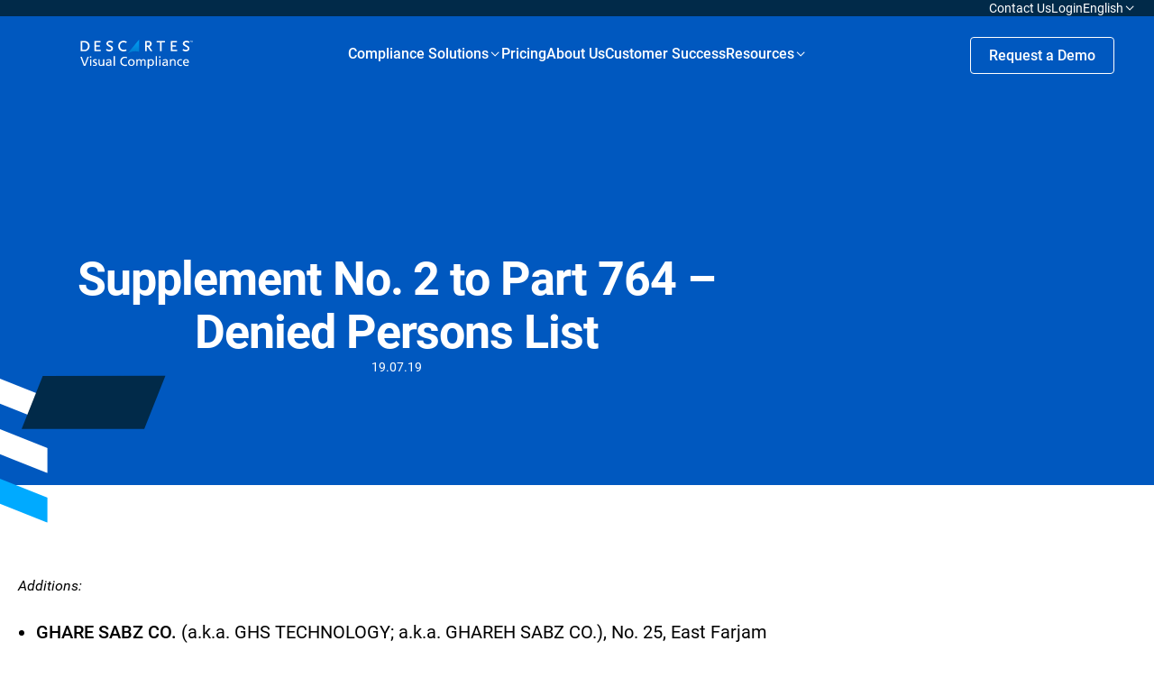

--- FILE ---
content_type: text/html; charset=UTF-8
request_url: https://www.visualcompliance.com/newsletter/supplement-no-2-to-part-764-denied-persons-list-35/
body_size: 20715
content:
<!doctype html>
<html lang="en-US">

<head>

	<meta charset="UTF-8">
	<meta http-equiv="X-UA-Compatible" content="IE=edge,chrome=1">
	<meta name="viewport" content="width=device-width, user-scalable=yes, initial-scale=1.0, minimum-scale=0.1, maximum-scale=10.0">
	<meta name="author" content="BB Agency, info@bb.agency">

	<link rel="apple-touch-icon" sizes="180x180" href="https://www.visualcompliance.com/wp-content/themes/visual-compliance/assets/favicon/apple-touch-icon.png">
	<link rel="icon" type="image/png" sizes="32x32" href="https://www.visualcompliance.com/wp-content/themes/visual-compliance/assets/favicon/favicon-32x32.png">
	<link rel="icon" type="image/png" sizes="16x16" href="https://www.visualcompliance.com/wp-content/themes/visual-compliance/assets/favicon/favicon-16x16.png">
	<link rel="shortcut icon" href="https://www.visualcompliance.com/wp-content/themes/visual-compliance/assets/favicon/favicon.ico">
	<link rel="manifest" href="https://www.visualcompliance.com/wp-content/themes/visual-compliance/assets/favicon/site.webmanifest">
	<link rel="mask-icon" href="https://www.visualcompliance.com/wp-content/themes/visual-compliance/assets/favicon/safari-pinned-tab.svg" color="#5bbad5">
	<meta name="msapplication-TileColor" content="#da532c">
	<meta name="theme-color" content="#ffffff">

	<script>
		<!-- Consent Mode Data Layer -->
		  window.dataLayer = window.dataLayer ||[];
		  function gtag(){dataLayer.push(arguments);}
		  gtag('consent','default',{
			'ad_storage':'denied',
			'analytics_storage':'denied',
			'ad_user_data':'denied',
			'ad_personalization':'denied',
			'personalization_storage':'denied',
			'functionality_storage':'granted',
			'security_storage':'granted',
			'wait_for_update': 500
		});
		gtag("set", "ads_data_redaction", true);
	</script>
	
	<!-- Google Tag Manager -->
	<script>(function(w,d,s,l,i){w[l]=w[l]||[];w[l].push({'gtm.start':
	new Date().getTime(),event:'gtm.js'});var f=d.getElementsByTagName(s)[0],
	j=d.createElement(s),dl=l!='dataLayer'?'&l='+l:'';j.async=true;j.src=
	'https://www.googletagmanager.com/gtm.js?id='+i+dl;f.parentNode.insertBefore(j,f);
	})(window,document,'script','dataLayer','GTM-THM8ZXV');</script>
	<!-- End Google Tag Manager -->

	
	<meta name='robots' content='index, follow, max-image-preview:large, max-snippet:-1, max-video-preview:-1' />
    <!-- Start VWO Common Smartcode -->
    <script data-jetpack-boost="ignore" type='text/javascript'>
        var _vwo_clicks = 10;
    </script>
    <!-- End VWO Common Smartcode -->
        <!-- Start VWO Async SmartCode -->
    <link rel="preconnect" href="https://dev.visualwebsiteoptimizer.com" />
    <script data-jetpack-boost="ignore" type='text/javascript' id='vwoCode'>
        /* Fix: wp-rocket (application/ld+json) */
        window._vwo_code || (function () {
            var w=window,
            d=document;
            var account_id=1138860,
            version=2.2,
            settings_tolerance=2000,
            library_tolerance=2500,
            use_existing_jquery=false,
            platform='web',
            hide_element='body',
            hide_element_style='opacity:0 !important;filter:alpha(opacity=0) !important;background:none !important';
            /* DO NOT EDIT BELOW THIS LINE */
            if(f=!1,v=d.querySelector('#vwoCode'),cc={},-1<d.URL.indexOf('__vwo_disable__')||w._vwo_code)return;try{var e=JSON.parse(localStorage.getItem('_vwo_'+account_id+'_config'));cc=e&&'object'==typeof e?e:{}}catch(e){}function r(t){try{return decodeURIComponent(t)}catch(e){return t}}var s=function(){var e={combination:[],combinationChoose:[],split:[],exclude:[],uuid:null,consent:null,optOut:null},t=d.cookie||'';if(!t)return e;for(var n,i,o=/(?:^|;\s*)(?:(_vis_opt_exp_(\d+)_combi=([^;]*))|(_vis_opt_exp_(\d+)_combi_choose=([^;]*))|(_vis_opt_exp_(\d+)_split=([^:;]*))|(_vis_opt_exp_(\d+)_exclude=[^;]*)|(_vis_opt_out=([^;]*))|(_vwo_global_opt_out=[^;]*)|(_vwo_uuid=([^;]*))|(_vwo_consent=([^;]*)))/g;null!==(n=o.exec(t));)try{n[1]?e.combination.push({id:n[2],value:r(n[3])}):n[4]?e.combinationChoose.push({id:n[5],value:r(n[6])}):n[7]?e.split.push({id:n[8],value:r(n[9])}):n[10]?e.exclude.push({id:n[11]}):n[12]?e.optOut=r(n[13]):n[14]?e.optOut=!0:n[15]?e.uuid=r(n[16]):n[17]&&(i=r(n[18]),e.consent=i&&3<=i.length?i.substring(0,3):null)}catch(e){}return e}();function i(){var e=function(){if(w.VWO&&Array.isArray(w.VWO))for(var e=0;e<w.VWO.length;e++){var t=w.VWO[e];if(Array.isArray(t)&&('setVisitorId'===t[0]||'setSessionId'===t[0]))return!0}return!1}(),t='a='+account_id+'&u='+encodeURIComponent(w._vis_opt_url||d.URL)+'&vn='+version+'&ph=1'+('undefined'!=typeof platform?'&p='+platform:'')+'&st='+w.performance.now();e||((n=function(){var e,t=[],n={},i=w.VWO&&w.VWO.appliedCampaigns||{};for(e in i){var o=i[e]&&i[e].v;o&&(t.push(e+'-'+o+'-1'),n[e]=!0)}if(s&&s.combination)for(var r=0;r<s.combination.length;r++){var a=s.combination[r];n[a.id]||t.push(a.id+'-'+a.value)}return t.join('|')}())&&(t+='&c='+n),(n=function(){var e=[],t={};if(s&&s.combinationChoose)for(var n=0;n<s.combinationChoose.length;n++){var i=s.combinationChoose[n];e.push(i.id+'-'+i.value),t[i.id]=!0}if(s&&s.split)for(var o=0;o<s.split.length;o++)t[(i=s.split[o]).id]||e.push(i.id+'-'+i.value);return e.join('|')}())&&(t+='&cc='+n),(n=function(){var e={},t=[];if(w.VWO&&Array.isArray(w.VWO))for(var n=0;n<w.VWO.length;n++){var i=w.VWO[n];if(Array.isArray(i)&&'setVariation'===i[0]&&i[1]&&Array.isArray(i[1]))for(var o=0;o<i[1].length;o++){var r,a=i[1][o];a&&'object'==typeof a&&(r=a.e,a=a.v,r&&a&&(e[r]=a))}}for(r in e)t.push(r+'-'+e[r]);return t.join('|')}())&&(t+='&sv='+n)),s&&s.optOut&&(t+='&o='+s.optOut);var n=function(){var e=[],t={};if(s&&s.exclude)for(var n=0;n<s.exclude.length;n++){var i=s.exclude[n];t[i.id]||(e.push(i.id),t[i.id]=!0)}return e.join('|')}();return n&&(t+='&e='+n),s&&s.uuid&&(t+='&id='+s.uuid),s&&s.consent&&(t+='&consent='+s.consent),w.name&&-1<w.name.indexOf('_vis_preview')&&(t+='&pM=true'),w.VWO&&w.VWO.ed&&(t+='&ed='+w.VWO.ed),t}code={nonce:v&&v.nonce,use_existing_jquery:function(){return'undefined'!=typeof use_existing_jquery?use_existing_jquery:void 0},library_tolerance:function(){return'undefined'!=typeof library_tolerance?library_tolerance:void 0},settings_tolerance:function(){return cc.sT||settings_tolerance},hide_element_style:function(){return'{'+(cc.hES||hide_element_style)+'}'},hide_element:function(){return performance.getEntriesByName('first-contentful-paint')[0]?'':'string'==typeof cc.hE?cc.hE:hide_element},getVersion:function(){return version},finish:function(e){var t;f||(f=!0,(t=d.getElementById('_vis_opt_path_hides'))&&t.parentNode.removeChild(t),e&&((new Image).src='https://dev.visualwebsiteoptimizer.com/ee.gif?a='+account_id+e))},finished:function(){return f},addScript:function(e){var t=d.createElement('script');t.type='text/javascript',e.src?t.src=e.src:t.text=e.text,v&&t.setAttribute('nonce',v.nonce),d.getElementsByTagName('head')[0].appendChild(t)},load:function(e,t){t=t||{};var n=new XMLHttpRequest;n.open('GET',e,!0),n.withCredentials=!t.dSC,n.responseType=t.responseType||'text',n.onload=function(){if(t.onloadCb)return t.onloadCb(n,e);200===n.status?_vwo_code.addScript({text:n.responseText}):_vwo_code.finish('&e=loading_failure:'+e)},n.onerror=function(){if(t.onerrorCb)return t.onerrorCb(e);_vwo_code.finish('&e=loading_failure:'+e)},n.send()},init:function(){var e,t=this.settings_tolerance();w._vwo_settings_timer=setTimeout(function(){_vwo_code.finish()},t),'body'!==this.hide_element()?(n=d.createElement('style'),e=(t=this.hide_element())?t+this.hide_element_style():'',t=d.getElementsByTagName('head')[0],n.setAttribute('id','_vis_opt_path_hides'),v&&n.setAttribute('nonce',v.nonce),n.setAttribute('type','text/css'),n.styleSheet?n.styleSheet.cssText=e:n.appendChild(d.createTextNode(e)),t.appendChild(n)):(n=d.getElementsByTagName('head')[0],(e=d.createElement('div')).style.cssText='z-index: 2147483647 !important;position: fixed !important;left: 0 !important;top: 0 !important;width: 100% !important;height: 100% !important;background: white !important;',e.setAttribute('id','_vis_opt_path_hides'),e.classList.add('_vis_hide_layer'),n.parentNode.insertBefore(e,n.nextSibling));var n='https://dev.visualwebsiteoptimizer.com/j.php?'+i();-1!==w.location.search.indexOf('_vwo_xhr')?this.addScript({src:n}):this.load(n+'&x=true',{l:1})}};w._vwo_code=code;code.init();})();
    </script>
    <!-- End VWO Async SmartCode -->
    
	<!-- This site is optimized with the Yoast SEO plugin v26.7 - https://yoast.com/wordpress/plugins/seo/ -->
	<title>Supplement No. 2 to Part 764 - Denied Persons List | Visual Compliance: International Trade Compliance Software</title>
	<link rel="canonical" href="https://www.visualcompliance.com/newsletter/supplement-no-2-to-part-764-denied-persons-list-35/" />
	<meta property="og:locale" content="en_US" />
	<meta property="og:type" content="article" />
	<meta property="og:title" content="Supplement No. 2 to Part 764 - Denied Persons List | Visual Compliance: International Trade Compliance Software" />
	<meta property="og:description" content="Additions: GHARE SABZ CO. (a.k.a. GHS TECHNOLOGY; a.k.a. GHAREH SABZ CO.), No. 25, East Farjam Ave., Resalat Square, Tehran, Iran;..." />
	<meta property="og:url" content="https://www.visualcompliance.com/newsletter/supplement-no-2-to-part-764-denied-persons-list-35/" />
	<meta property="og:site_name" content="Visual Compliance: International Trade Compliance Software" />
	<meta property="og:image" content="https://www.visualcompliance.com/wp-content/uploads/2016/03/BIS_cargo-e1510179259457.jpg" />
	<meta property="og:image:width" content="360" />
	<meta property="og:image:height" content="240" />
	<meta property="og:image:type" content="image/jpeg" />
	<meta name="twitter:card" content="summary_large_image" />
	<script type="application/ld+json" class="yoast-schema-graph">{"@context":"https://schema.org","@graph":[{"@type":"WebPage","@id":"https://www.visualcompliance.com/newsletter/supplement-no-2-to-part-764-denied-persons-list-35/","url":"https://www.visualcompliance.com/newsletter/supplement-no-2-to-part-764-denied-persons-list-35/","name":"Supplement No. 2 to Part 764 - Denied Persons List | Visual Compliance: International Trade Compliance Software","isPartOf":{"@id":"https://www.visualcompliance.com/#website"},"primaryImageOfPage":{"@id":"https://www.visualcompliance.com/newsletter/supplement-no-2-to-part-764-denied-persons-list-35/#primaryimage"},"image":{"@id":"https://www.visualcompliance.com/newsletter/supplement-no-2-to-part-764-denied-persons-list-35/#primaryimage"},"thumbnailUrl":"https://www.visualcompliance.com/wp-content/uploads/2016/03/BIS_cargo-e1510179259457.jpg","datePublished":"2019-07-19T14:07:22+00:00","breadcrumb":{"@id":"https://www.visualcompliance.com/newsletter/supplement-no-2-to-part-764-denied-persons-list-35/#breadcrumb"},"inLanguage":"en-US","potentialAction":[{"@type":"ReadAction","target":["https://www.visualcompliance.com/newsletter/supplement-no-2-to-part-764-denied-persons-list-35/"]}]},{"@type":"ImageObject","inLanguage":"en-US","@id":"https://www.visualcompliance.com/newsletter/supplement-no-2-to-part-764-denied-persons-list-35/#primaryimage","url":"https://www.visualcompliance.com/wp-content/uploads/2016/03/BIS_cargo-e1510179259457.jpg","contentUrl":"https://www.visualcompliance.com/wp-content/uploads/2016/03/BIS_cargo-e1510179259457.jpg","width":360,"height":240},{"@type":"BreadcrumbList","@id":"https://www.visualcompliance.com/newsletter/supplement-no-2-to-part-764-denied-persons-list-35/#breadcrumb","itemListElement":[{"@type":"ListItem","position":1,"name":"Home","item":"https://www.visualcompliance.com/"},{"@type":"ListItem","position":2,"name":"Newsletters","item":"https://www.visualcompliance.com/newsletter/"},{"@type":"ListItem","position":3,"name":"Supplement No. 2 to Part 764 &#8211; Denied Persons List"}]},{"@type":"WebSite","@id":"https://www.visualcompliance.com/#website","url":"https://www.visualcompliance.com/","name":"Visual Compliance: International Trade Compliance Software","description":"","potentialAction":[{"@type":"SearchAction","target":{"@type":"EntryPoint","urlTemplate":"https://www.visualcompliance.com/?s={search_term_string}"},"query-input":{"@type":"PropertyValueSpecification","valueRequired":true,"valueName":"search_term_string"}}],"inLanguage":"en-US"}]}</script>
	<!-- / Yoast SEO plugin. -->


<style id='wp-img-auto-sizes-contain-inline-css' type='text/css'>
img:is([sizes=auto i],[sizes^="auto," i]){contain-intrinsic-size:3000px 1500px}
/*# sourceURL=wp-img-auto-sizes-contain-inline-css */
</style>
<link rel='stylesheet' id='theme-css' href='https://www.visualcompliance.com/wp-content/themes/visual-compliance/assets/css/main.min.css?ver=1744105604' type='text/css' media='all' />
<link rel='stylesheet' id='icons-css' href='https://www.visualcompliance.com/wp-content/themes/visual-compliance/assets/icons/iconfont.css?ver=1744105611' type='text/css' media='all' />
<link rel='stylesheet' id='wp-block-library-css' href='https://www.visualcompliance.com/wp-includes/css/dist/block-library/style.min.css?ver=6.9' type='text/css' media='all' />
<style id='global-styles-inline-css' type='text/css'>
:root{--wp--preset--aspect-ratio--square: 1;--wp--preset--aspect-ratio--4-3: 4/3;--wp--preset--aspect-ratio--3-4: 3/4;--wp--preset--aspect-ratio--3-2: 3/2;--wp--preset--aspect-ratio--2-3: 2/3;--wp--preset--aspect-ratio--16-9: 16/9;--wp--preset--aspect-ratio--9-16: 9/16;--wp--preset--color--black: #000000;--wp--preset--color--cyan-bluish-gray: #abb8c3;--wp--preset--color--white: #FFFFFF;--wp--preset--color--pale-pink: #f78da7;--wp--preset--color--vivid-red: #cf2e2e;--wp--preset--color--luminous-vivid-orange: #ff6900;--wp--preset--color--luminous-vivid-amber: #fcb900;--wp--preset--color--light-green-cyan: #7bdcb5;--wp--preset--color--vivid-green-cyan: #00d084;--wp--preset--color--pale-cyan-blue: #8ed1fc;--wp--preset--color--vivid-cyan-blue: #0693e3;--wp--preset--color--vivid-purple: #9b51e0;--wp--preset--color--blue-1: #0058BF;--wp--preset--color--blue-2: #012A49;--wp--preset--color--blue-3: #CCDEF2;--wp--preset--color--blue-4: #00AAFF;--wp--preset--color--gray: #F2F3F4;--wp--preset--gradient--vivid-cyan-blue-to-vivid-purple: linear-gradient(135deg,rgb(6,147,227) 0%,rgb(155,81,224) 100%);--wp--preset--gradient--light-green-cyan-to-vivid-green-cyan: linear-gradient(135deg,rgb(122,220,180) 0%,rgb(0,208,130) 100%);--wp--preset--gradient--luminous-vivid-amber-to-luminous-vivid-orange: linear-gradient(135deg,rgb(252,185,0) 0%,rgb(255,105,0) 100%);--wp--preset--gradient--luminous-vivid-orange-to-vivid-red: linear-gradient(135deg,rgb(255,105,0) 0%,rgb(207,46,46) 100%);--wp--preset--gradient--very-light-gray-to-cyan-bluish-gray: linear-gradient(135deg,rgb(238,238,238) 0%,rgb(169,184,195) 100%);--wp--preset--gradient--cool-to-warm-spectrum: linear-gradient(135deg,rgb(74,234,220) 0%,rgb(151,120,209) 20%,rgb(207,42,186) 40%,rgb(238,44,130) 60%,rgb(251,105,98) 80%,rgb(254,248,76) 100%);--wp--preset--gradient--blush-light-purple: linear-gradient(135deg,rgb(255,206,236) 0%,rgb(152,150,240) 100%);--wp--preset--gradient--blush-bordeaux: linear-gradient(135deg,rgb(254,205,165) 0%,rgb(254,45,45) 50%,rgb(107,0,62) 100%);--wp--preset--gradient--luminous-dusk: linear-gradient(135deg,rgb(255,203,112) 0%,rgb(199,81,192) 50%,rgb(65,88,208) 100%);--wp--preset--gradient--pale-ocean: linear-gradient(135deg,rgb(255,245,203) 0%,rgb(182,227,212) 50%,rgb(51,167,181) 100%);--wp--preset--gradient--electric-grass: linear-gradient(135deg,rgb(202,248,128) 0%,rgb(113,206,126) 100%);--wp--preset--gradient--midnight: linear-gradient(135deg,rgb(2,3,129) 0%,rgb(40,116,252) 100%);--wp--preset--font-size--small: 16px;--wp--preset--font-size--medium: 20px;--wp--preset--font-size--large: 20px;--wp--preset--font-size--x-large: 42px;--wp--preset--font-size--subtitle: 14px;--wp--preset--font-size--default: 18px;--wp--preset--font-size--heading-6: 16px;--wp--preset--font-size--heading-5: 24px;--wp--preset--font-size--heading-4: 32px;--wp--preset--font-size--heading-3: 40px;--wp--preset--font-size--heading-2: 52px;--wp--preset--font-size--heading-1: 72px;--wp--preset--font-family--primary: Roboto;--wp--preset--spacing--20: 0.44rem;--wp--preset--spacing--30: 0.67rem;--wp--preset--spacing--40: 1rem;--wp--preset--spacing--50: 1.5rem;--wp--preset--spacing--60: 2.25rem;--wp--preset--spacing--70: 3.38rem;--wp--preset--spacing--80: 5.06rem;--wp--preset--spacing--8-px: 8px;--wp--preset--spacing--12-px: 12px;--wp--preset--spacing--16-px: 16px;--wp--preset--spacing--24-px: 24px;--wp--preset--spacing--30-px: 30px;--wp--preset--spacing--36-px: 36px;--wp--preset--spacing--40-px: 40px;--wp--preset--spacing--48-px: 48px;--wp--preset--spacing--60-px: 60px;--wp--preset--spacing--80-px: 80px;--wp--preset--spacing--100-px: 100px;--wp--preset--spacing--140-px: 140px;--wp--preset--shadow--natural: 6px 6px 9px rgba(0, 0, 0, 0.2);--wp--preset--shadow--deep: 12px 12px 50px rgba(0, 0, 0, 0.4);--wp--preset--shadow--sharp: 6px 6px 0px rgba(0, 0, 0, 0.2);--wp--preset--shadow--outlined: 6px 6px 0px -3px rgb(255, 255, 255), 6px 6px rgb(0, 0, 0);--wp--preset--shadow--crisp: 6px 6px 0px rgb(0, 0, 0);}.wp-block-button .wp-block-button__link{--wp--preset--color--blue-btn: #006EFF;--wp--preset--color--white-btn: #FFFFFF;--wp--preset--color--blue-3-btn: #CCDEF2;--wp--preset--color--blue-4-btn: #00AAFF;--wp--preset--color--blue-2-btn: #012A49;}.wp-block-visual-compliance-solution-box{--wp--preset--color--white-btn: #FFFFFF;--wp--preset--color--gray: #F2F3F4;}:where(body) { margin: 0; }.wp-site-blocks > .alignleft { float: left; margin-right: 2em; }.wp-site-blocks > .alignright { float: right; margin-left: 2em; }.wp-site-blocks > .aligncenter { justify-content: center; margin-left: auto; margin-right: auto; }:where(.wp-site-blocks) > * { margin-block-start: 24px; margin-block-end: 0; }:where(.wp-site-blocks) > :first-child { margin-block-start: 0; }:where(.wp-site-blocks) > :last-child { margin-block-end: 0; }:root { --wp--style--block-gap: 24px; }:root :where(.is-layout-flow) > :first-child{margin-block-start: 0;}:root :where(.is-layout-flow) > :last-child{margin-block-end: 0;}:root :where(.is-layout-flow) > *{margin-block-start: 24px;margin-block-end: 0;}:root :where(.is-layout-constrained) > :first-child{margin-block-start: 0;}:root :where(.is-layout-constrained) > :last-child{margin-block-end: 0;}:root :where(.is-layout-constrained) > *{margin-block-start: 24px;margin-block-end: 0;}:root :where(.is-layout-flex){gap: 24px;}:root :where(.is-layout-grid){gap: 24px;}.is-layout-flow > .alignleft{float: left;margin-inline-start: 0;margin-inline-end: 2em;}.is-layout-flow > .alignright{float: right;margin-inline-start: 2em;margin-inline-end: 0;}.is-layout-flow > .aligncenter{margin-left: auto !important;margin-right: auto !important;}.is-layout-constrained > .alignleft{float: left;margin-inline-start: 0;margin-inline-end: 2em;}.is-layout-constrained > .alignright{float: right;margin-inline-start: 2em;margin-inline-end: 0;}.is-layout-constrained > .aligncenter{margin-left: auto !important;margin-right: auto !important;}.is-layout-constrained > :where(:not(.alignleft):not(.alignright):not(.alignfull)){margin-left: auto !important;margin-right: auto !important;}body .is-layout-flex{display: flex;}.is-layout-flex{flex-wrap: wrap;align-items: center;}.is-layout-flex > :is(*, div){margin: 0;}body .is-layout-grid{display: grid;}.is-layout-grid > :is(*, div){margin: 0;}body{padding-top: 0px;padding-right: 0px;padding-bottom: 0px;padding-left: 0px;}a:where(:not(.wp-element-button)){text-decoration: underline;}:root :where(.wp-element-button, .wp-block-button__link){background-color: #32373c;border-width: 0;color: #fff;font-family: inherit;font-size: inherit;font-style: inherit;font-weight: inherit;letter-spacing: inherit;line-height: inherit;padding-top: calc(0.667em + 2px);padding-right: calc(1.333em + 2px);padding-bottom: calc(0.667em + 2px);padding-left: calc(1.333em + 2px);text-decoration: none;text-transform: inherit;}.has-black-color{color: var(--wp--preset--color--black) !important;}.has-cyan-bluish-gray-color{color: var(--wp--preset--color--cyan-bluish-gray) !important;}.has-white-color{color: var(--wp--preset--color--white) !important;}.has-pale-pink-color{color: var(--wp--preset--color--pale-pink) !important;}.has-vivid-red-color{color: var(--wp--preset--color--vivid-red) !important;}.has-luminous-vivid-orange-color{color: var(--wp--preset--color--luminous-vivid-orange) !important;}.has-luminous-vivid-amber-color{color: var(--wp--preset--color--luminous-vivid-amber) !important;}.has-light-green-cyan-color{color: var(--wp--preset--color--light-green-cyan) !important;}.has-vivid-green-cyan-color{color: var(--wp--preset--color--vivid-green-cyan) !important;}.has-pale-cyan-blue-color{color: var(--wp--preset--color--pale-cyan-blue) !important;}.has-vivid-cyan-blue-color{color: var(--wp--preset--color--vivid-cyan-blue) !important;}.has-vivid-purple-color{color: var(--wp--preset--color--vivid-purple) !important;}.has-blue-1-color{color: var(--wp--preset--color--blue-1) !important;}.has-blue-2-color{color: var(--wp--preset--color--blue-2) !important;}.has-blue-3-color{color: var(--wp--preset--color--blue-3) !important;}.has-blue-4-color{color: var(--wp--preset--color--blue-4) !important;}.has-gray-color{color: var(--wp--preset--color--gray) !important;}.has-black-background-color{background-color: var(--wp--preset--color--black) !important;}.has-cyan-bluish-gray-background-color{background-color: var(--wp--preset--color--cyan-bluish-gray) !important;}.has-white-background-color{background-color: var(--wp--preset--color--white) !important;}.has-pale-pink-background-color{background-color: var(--wp--preset--color--pale-pink) !important;}.has-vivid-red-background-color{background-color: var(--wp--preset--color--vivid-red) !important;}.has-luminous-vivid-orange-background-color{background-color: var(--wp--preset--color--luminous-vivid-orange) !important;}.has-luminous-vivid-amber-background-color{background-color: var(--wp--preset--color--luminous-vivid-amber) !important;}.has-light-green-cyan-background-color{background-color: var(--wp--preset--color--light-green-cyan) !important;}.has-vivid-green-cyan-background-color{background-color: var(--wp--preset--color--vivid-green-cyan) !important;}.has-pale-cyan-blue-background-color{background-color: var(--wp--preset--color--pale-cyan-blue) !important;}.has-vivid-cyan-blue-background-color{background-color: var(--wp--preset--color--vivid-cyan-blue) !important;}.has-vivid-purple-background-color{background-color: var(--wp--preset--color--vivid-purple) !important;}.has-blue-1-background-color{background-color: var(--wp--preset--color--blue-1) !important;}.has-blue-2-background-color{background-color: var(--wp--preset--color--blue-2) !important;}.has-blue-3-background-color{background-color: var(--wp--preset--color--blue-3) !important;}.has-blue-4-background-color{background-color: var(--wp--preset--color--blue-4) !important;}.has-gray-background-color{background-color: var(--wp--preset--color--gray) !important;}.has-black-border-color{border-color: var(--wp--preset--color--black) !important;}.has-cyan-bluish-gray-border-color{border-color: var(--wp--preset--color--cyan-bluish-gray) !important;}.has-white-border-color{border-color: var(--wp--preset--color--white) !important;}.has-pale-pink-border-color{border-color: var(--wp--preset--color--pale-pink) !important;}.has-vivid-red-border-color{border-color: var(--wp--preset--color--vivid-red) !important;}.has-luminous-vivid-orange-border-color{border-color: var(--wp--preset--color--luminous-vivid-orange) !important;}.has-luminous-vivid-amber-border-color{border-color: var(--wp--preset--color--luminous-vivid-amber) !important;}.has-light-green-cyan-border-color{border-color: var(--wp--preset--color--light-green-cyan) !important;}.has-vivid-green-cyan-border-color{border-color: var(--wp--preset--color--vivid-green-cyan) !important;}.has-pale-cyan-blue-border-color{border-color: var(--wp--preset--color--pale-cyan-blue) !important;}.has-vivid-cyan-blue-border-color{border-color: var(--wp--preset--color--vivid-cyan-blue) !important;}.has-vivid-purple-border-color{border-color: var(--wp--preset--color--vivid-purple) !important;}.has-blue-1-border-color{border-color: var(--wp--preset--color--blue-1) !important;}.has-blue-2-border-color{border-color: var(--wp--preset--color--blue-2) !important;}.has-blue-3-border-color{border-color: var(--wp--preset--color--blue-3) !important;}.has-blue-4-border-color{border-color: var(--wp--preset--color--blue-4) !important;}.has-gray-border-color{border-color: var(--wp--preset--color--gray) !important;}.has-vivid-cyan-blue-to-vivid-purple-gradient-background{background: var(--wp--preset--gradient--vivid-cyan-blue-to-vivid-purple) !important;}.has-light-green-cyan-to-vivid-green-cyan-gradient-background{background: var(--wp--preset--gradient--light-green-cyan-to-vivid-green-cyan) !important;}.has-luminous-vivid-amber-to-luminous-vivid-orange-gradient-background{background: var(--wp--preset--gradient--luminous-vivid-amber-to-luminous-vivid-orange) !important;}.has-luminous-vivid-orange-to-vivid-red-gradient-background{background: var(--wp--preset--gradient--luminous-vivid-orange-to-vivid-red) !important;}.has-very-light-gray-to-cyan-bluish-gray-gradient-background{background: var(--wp--preset--gradient--very-light-gray-to-cyan-bluish-gray) !important;}.has-cool-to-warm-spectrum-gradient-background{background: var(--wp--preset--gradient--cool-to-warm-spectrum) !important;}.has-blush-light-purple-gradient-background{background: var(--wp--preset--gradient--blush-light-purple) !important;}.has-blush-bordeaux-gradient-background{background: var(--wp--preset--gradient--blush-bordeaux) !important;}.has-luminous-dusk-gradient-background{background: var(--wp--preset--gradient--luminous-dusk) !important;}.has-pale-ocean-gradient-background{background: var(--wp--preset--gradient--pale-ocean) !important;}.has-electric-grass-gradient-background{background: var(--wp--preset--gradient--electric-grass) !important;}.has-midnight-gradient-background{background: var(--wp--preset--gradient--midnight) !important;}.has-small-font-size{font-size: var(--wp--preset--font-size--small) !important;}.has-medium-font-size{font-size: var(--wp--preset--font-size--medium) !important;}.has-large-font-size{font-size: var(--wp--preset--font-size--large) !important;}.has-x-large-font-size{font-size: var(--wp--preset--font-size--x-large) !important;}.has-subtitle-font-size{font-size: var(--wp--preset--font-size--subtitle) !important;}.has-default-font-size{font-size: var(--wp--preset--font-size--default) !important;}.has-heading-6-font-size{font-size: var(--wp--preset--font-size--heading-6) !important;}.has-heading-5-font-size{font-size: var(--wp--preset--font-size--heading-5) !important;}.has-heading-4-font-size{font-size: var(--wp--preset--font-size--heading-4) !important;}.has-heading-3-font-size{font-size: var(--wp--preset--font-size--heading-3) !important;}.has-heading-2-font-size{font-size: var(--wp--preset--font-size--heading-2) !important;}.has-heading-1-font-size{font-size: var(--wp--preset--font-size--heading-1) !important;}.has-primary-font-family{font-family: var(--wp--preset--font-family--primary) !important;}.wp-block-button .wp-block-button__link.has-blue-btn-color{color: var(--wp--preset--color--blue-btn) !important;}.wp-block-button .wp-block-button__link.has-white-btn-color{color: var(--wp--preset--color--white-btn) !important;}.wp-block-button .wp-block-button__link.has-blue-3-btn-color{color: var(--wp--preset--color--blue-3-btn) !important;}.wp-block-button .wp-block-button__link.has-blue-4-btn-color{color: var(--wp--preset--color--blue-4-btn) !important;}.wp-block-button .wp-block-button__link.has-blue-2-btn-color{color: var(--wp--preset--color--blue-2-btn) !important;}.wp-block-button .wp-block-button__link.has-blue-btn-background-color{background-color: var(--wp--preset--color--blue-btn) !important;}.wp-block-button .wp-block-button__link.has-white-btn-background-color{background-color: var(--wp--preset--color--white-btn) !important;}.wp-block-button .wp-block-button__link.has-blue-3-btn-background-color{background-color: var(--wp--preset--color--blue-3-btn) !important;}.wp-block-button .wp-block-button__link.has-blue-4-btn-background-color{background-color: var(--wp--preset--color--blue-4-btn) !important;}.wp-block-button .wp-block-button__link.has-blue-2-btn-background-color{background-color: var(--wp--preset--color--blue-2-btn) !important;}.wp-block-button .wp-block-button__link.has-blue-btn-border-color{border-color: var(--wp--preset--color--blue-btn) !important;}.wp-block-button .wp-block-button__link.has-white-btn-border-color{border-color: var(--wp--preset--color--white-btn) !important;}.wp-block-button .wp-block-button__link.has-blue-3-btn-border-color{border-color: var(--wp--preset--color--blue-3-btn) !important;}.wp-block-button .wp-block-button__link.has-blue-4-btn-border-color{border-color: var(--wp--preset--color--blue-4-btn) !important;}.wp-block-button .wp-block-button__link.has-blue-2-btn-border-color{border-color: var(--wp--preset--color--blue-2-btn) !important;}.wp-block-visual-compliance-solution-box.has-white-btn-color{color: var(--wp--preset--color--white-btn) !important;}.wp-block-visual-compliance-solution-box.has-gray-color{color: var(--wp--preset--color--gray) !important;}.wp-block-visual-compliance-solution-box.has-white-btn-background-color{background-color: var(--wp--preset--color--white-btn) !important;}.wp-block-visual-compliance-solution-box.has-gray-background-color{background-color: var(--wp--preset--color--gray) !important;}.wp-block-visual-compliance-solution-box.has-white-btn-border-color{border-color: var(--wp--preset--color--white-btn) !important;}.wp-block-visual-compliance-solution-box.has-gray-border-color{border-color: var(--wp--preset--color--gray) !important;}
/*# sourceURL=global-styles-inline-css */
</style>

<link rel='stylesheet' id='wpml-menu-item-0-css' href='https://www.visualcompliance.com/wp-content/plugins/sitepress-multilingual-cms/templates/language-switchers/menu-item/style.min.css?ver=1' type='text/css' media='all' />
<script type="text/javascript" id="wpml-cookie-js-extra">
/* <![CDATA[ */
var wpml_cookies = {"wp-wpml_current_language":{"value":"en","expires":1,"path":"/"}};
var wpml_cookies = {"wp-wpml_current_language":{"value":"en","expires":1,"path":"/"}};
//# sourceURL=wpml-cookie-js-extra
/* ]]> */
</script>
<script type="text/javascript" src="https://www.visualcompliance.com/wp-content/plugins/sitepress-multilingual-cms/res/js/cookies/language-cookie.js?ver=486900" id="wpml-cookie-js" defer="defer" data-wp-strategy="defer"></script>
<meta name="generator" content="WPML ver:4.8.6 stt:1,4,3;" />

<!-- be_ixf, sdk, gho-->
<meta name="be:sdk" content="php_sdk_1.5.12" />
<meta name="be:timer" content="66ms" />
<meta name="be:orig_url" content="https%3A%2F%2Fwww.visualcompliance.com%2Fnewsletter%2Fsupplement-no-2-to-part-764-denied-persons-list-35%2F" />
<meta name="be:norm_url" content="https%3A%2F%2Fwww.visualcompliance.com%2Fnewsletter%2Fsupplement-no-2-to-part-764-denied-persons-list-35%2F" />
<meta name="be:capsule_url" content="https%3A%2F%2Fixfd1-api.bc0a.com%2Fapi%2Fixf%2F1.0.0%2Fget_capsule%2Ff00000000159268%2F02063573135" />
<meta name="be:api_dt" content="Zy_2026;Zm_01;Zd_10;Zh_06;Zmh_56;p_epoch:1.76802821546E+12" />
<meta name="be:mod_dt" content="Zy_2026;Zm_01;Zd_10;Zh_06;Zmh_56;p_epoch:1.76802821546E+12" />
<meta name="be:diag" content="VcUkNuLyN4FQIODi4To/CTJjOEgl9lB6/t8aL3r2ZcXDEKzc0wMliCDqNPV0nHrBftpqOhcQtBEZB7we81ZJ95HeXRpoOLIcb03XUYJAjOf3GjXMGafqBeC0E6ZyA74A/1o6cmH2QW4DHrrjd33pNwGj5BUbxR9BB8WP7wRgy60RqCNb0JnHr3KAIPhbbvPc9BRiUO33RUb9/f1yRZiXWHPWgrBH8Eme46hcUqVmTZMgMvpi0TMNUerLPmEwND07hnDlBv4cm/BGXgEGwwSl3uRP9Ro6C9fERKOJ4mQz5LN/UdWvd32vUi2DeCW1DWmJwprtyboqDJus2Uj7yBOn7zdzbhzQ1CPWTgZMcS0ZUT5HrXfjSUm7UThZWmI88kBQ2QPI1lcBnBR0+TxUO5dbb3lb8dAI1MSqlktUMH+qwxrCUnpT0yWh3m6CstD4Dqha10MnH2/F+iUvPxO/StqJhi2+aeqYQlCYN1tT11WCqAH9uFo6o8ZLXAwre3ybGxakgENqyVeP0DPbIkikiIoHDNPR2VS5Qa5wrRuwrrF0N3sUhJrQWXw2HY0MDMbtA5V++vg+96/WciSI/feFuc1iUo1/ns+bzLo9vxreZY4gw6NN0HjwxZTrO0CnBU94i9ffwu8jjI3iMhwJOyshkSHBtjNWGpqodpiVnFdhNTMdB3sLdq2MwejHUc0NwUpHXDOqZrWW8b7ONDFDt/2l8WQ4OUwmxdNaoUnFPflFA+jgZvg2aqSKkx76/uBZ/nAcTZJohb2Nt0hA0smEO7rjJTHOljgmXDL9nar0B98CkcFfifQ9Iowi+4mEQXTmqmhvgxOMlXDt8/bymL8HB9QtlmJ10Xs4dRPYPDldZm8QDKlNs1YnaOyNp61kcSu8uA8LjMBQtmM217otF6lmk+0hEiRH2B06+nOt8fEw1r+SRbMP7z8ooiEYcmE8A0vMdYtrvyzlVK1elQ+8XQmk5qXVO3gswfjZUu0IzUe+xD16FDSypSe6HDUEu+AwgT/wJSXfR7555dPPLEsOHO6tbtTKX795T3ePeJen+5Rm+FRPXBNXptimux5fBb6nHuZY+h7aghbFEKgI69Bk6uSAWN+IjOpWopE0HwaTN3lRUPViY0cxIfWjFe5ef3aujCKBqly/xf4YSugE6TRHEguog7gnqvVCADS8TjCfMJkUXVwx1ytd5cuO2keQxQ2wCyk3d3jec9WGviid7fWBE+5bQNjMU9YHoID3x/f+N3X5/c1mUsC8Mr///wCzS+nH/UB0VISToSkgfJ8IvWYb5xzj5SDawJIbT9gXltY/v+2Eai3HRDKovbshO8z5Fo5z8U2Z3YPztZKaIggc+yfCnAdX2LVXP7eKyN08UhePjm0pBqmqlG2KRoFQeW5q6rWbNbIjRi8VBGYEA6tuLxwPsHWfCWpM5vYox5+lTjRH+xDgnBMC8hNDOAGSpRpb52a/[base64]/w0NSajFDpg//r0ldKmbWVWmRIiE+KUqIVG3ihKayDkzK8Ez5NhOFyDVWY33HDeTzUGf9ocJTrwGz/HAy4Ceo/oWhPtFaGZDv3PnjRzCpxvePMxkYsf/O/QiQ16Sh1EbWo0/Ht/b6AH6qetu9UsDW8I/5ktlAw910iUzIHSlXvZnMN5Y8K7RBPk2jhNKOynbmhce5Wzy2vwqUUq2yOGgXlYak+aoPGcKhm4sAIhCvXg+4vRwq71WXz43gIULRVZTkjBnrcMbULVuOEZkp8YNZkNW/3qGLOMqUczH0fhPPCq7kRwhyEgl4bXQ8NMpH+/AwkoeOh9bTtHtEkKYoN0HnIb68nsv/QtNkMNIU9DOLkqHBDSGMFQcA9iczpXIMSopiiJ4Wzwam3MJHwCp77YnQ/1qPA84JjwvZ7vh8rRUu7mD9b6HqMzg4WNadtxYEOUhG9gaLnE5bXd9mdVV1QGC2lf9HuVZBZNxXNF9MNZ8iozPZaYLbqmbZSw2jVrNf1pT0xPoEikWi1a2GiT69QoYsZRQKLnly9m1a/[base64]/TuvnwaU4B1FWligvdSSJtzmyuhCgdn9gHj8ok4uKA0yVW/Wt5Tgq73Dhil4jMhwXpVLX8NKNfLMHaG6/FuXk8WOde/Hd6ID2JmzWu5UG0sWvpY8QxLZ5E97Z31HhkzxNMzX6Lu6ABuEyYvUoOsGXgxdUN1dZNVJvl5wUSPl206yo+RKTFEKQGZ0o0p/VmWwf4sUo9jlIdCMr8BADOQSaf2y302wvpvd9Z+3jMRWtg6wsJvqt0hoBos/+KGE6tvnDBtXLWo62GhCYtMKpcWoh9/3LkJ9S/4o+q4XuHfvSaKm/RHRH7Mh8nxiuo1m7XMq5yUW6czUoGd7e1+jnvDeq52C1Lu/68wTDsASZfwoja/mpWZYzP7pjn6nEDKJpjsdrEjUPJgnoY+PE4RH+Bxcfxgy8r5OWY4F8vv6N27ix4mwTH2zg9RcHoKpcpV/JOb0k8sq2iHsyFEKu1EXRxpalhk4SJdSPoDdC5QnqUQ==" />
<meta name="be:messages" content="false" />
<meta name="google-site-verification" content="2UyVr9LApP6epP5tSFS0lTmjcGnuNTdStv1V6SREM-4" />
	 
<script>
	<!-- Consent Mode Data Layer -->
	  window.dataLayer = window.dataLayer ||[];
	  function gtag(){dataLayer.push(arguments);}
	  gtag('consent','default',{
		'ad_storage':'denied',
		'analytics_storage':'denied',
		'ad_user_data':'denied',
		'ad_personalization':'denied',
		'personalization_storage':'denied',
		'functionality_storage':'granted',
		'security_storage':'granted',
		'wait_for_update': 500
	});
	gtag("set", "ads_data_redaction", true);
</script>

<!--  Add Custom Code Osano  -->
<script src="https://cmp.osano.com/16A19lSx5Gc7L3SIB/12775646-11e5-489e-a202-524c26b0d262/osano.js"></script>

<!-- Google Tag Manager -->
<script>(function(w,d,s,l,i){w[l]=w[l]||[];w[l].push({'gtm.start':
new Date().getTime(),event:'gtm.js'});var f=d.getElementsByTagName(s)[0],
j=d.createElement(s),dl=l!='dataLayer'?'&l='+l:'';j.async=true;j.src=
'https://www.googletagmanager.com/gtm.js?id='+i+dl;f.parentNode.insertBefore(j,f);
})(window,document,'script','dataLayer','GTM-THM8ZXV');</script>
<!-- End Google Tag Manager -->


<!--  Add Custom Code Plausible  -->
<script defer data-domain="visualcompliance.com" src="https://plausible.io/js/script.js"></script>

<!-- vidyard script -->
<script type="text/javascript" async="" src="https://play.vidyard.com/embed/v4.js"></script>

<!-- clarity script -->
<script type="text/javascript">
    (function(c,l,a,r,i,t,y){
        c[a]=c[a]||function(){(c[a].q=c[a].q||[]).push(arguments)};
        t=l.createElement(r);t.async=1;t.src="https://www.clarity.ms/tag/"+i;
        y=l.getElementsByTagName(r)[0];y.parentNode.insertBefore(t,y);
    })(window, document, "clarity", "script", "lnujtzantm");
</script>

<!-- Start of Async Drift Code 
<script>
"use strict";

!function() {
  var t = window.driftt = window.drift = window.driftt || [];
  if (!t.init) {
    if (t.invoked) return void (window.console && console.error && console.error("Drift snippet included twice."));
    t.invoked = !0, t.methods = [ "identify", "config", "track", "reset", "debug", "show", "ping", "page", "hide", "off", "on" ], 
    t.factory = function(e) {
      return function() {
        var n = Array.prototype.slice.call(arguments);
        return n.unshift(e), t.push(n), t;
      };
    }, t.methods.forEach(function(e) {
      t[e] = t.factory(e);
    }), t.load = function(t) {
      var e = 3e5, n = Math.ceil(new Date() / e) * e, o = document.createElement("script");
      o.type = "text/javascript", o.async = !0, o.crossorigin = "anonymous", o.src = "https://js.driftt.com/include/" + n + "/" + t + ".js";
      var i = document.getElementsByTagName("script")[0];
      i.parentNode.insertBefore(o, i);
    };
  }
}();
drift.SNIPPET_VERSION = '0.3.1';
drift.load('7c8e7ag7vxcr');
</script>
End of Async Drift Code --><link rel="icon" href="https://www.visualcompliance.com/wp-content/uploads/2025/11/cropped-descartes-favicon-512-32x32.webp" sizes="32x32" />
<link rel="icon" href="https://www.visualcompliance.com/wp-content/uploads/2025/11/cropped-descartes-favicon-512-192x192.webp" sizes="192x192" />
<link rel="apple-touch-icon" href="https://www.visualcompliance.com/wp-content/uploads/2025/11/cropped-descartes-favicon-512-180x180.webp" />
<meta name="msapplication-TileImage" content="https://www.visualcompliance.com/wp-content/uploads/2025/11/cropped-descartes-favicon-512-270x270.webp" />
		<style type="text/css" id="wp-custom-css">
			h1.has-heading-2-font-size span {
    font-size: 2rem;
    vertical-align: top;
}
@media only screen and (min-width: 992px) {
p.solution-box__description {
    min-height: 80px;
}
}

.archived-post__image.has-logo-overlay .archiver-post__logo img {
    max-width: 170px;
}


.wp-block-column.is-vertically-aligned-stretch.col-space-between {
    justify-content: space-between;
    display: flex;
    flex-direction: column;
}

.wp-block-column.is-vertically-aligned-stretch.col-space-between ul > li:before {
    content: '';
    position: absolute;
    color: #20B2AA;
    top: 4px;
    left: 0;
    width: 1em;
    height: 1em;
    background: url(/wp-content/uploads/2025/07/PricingPage-Checkmark.svg) no-repeat;
}

.wp-block-column.is-vertically-aligned-stretch.col-space-between ul > li {
    position: relative;
    padding-left: 1.5em;
}
/* BrightEdge Autopilot links */
.be-ix-link-block {
    margin: 20px auto 40px;
    width: 90%;
}
ul.be-list {
      display: flex;
      flex-direction: row;     
      gap: 1rem;               
      list-style: none;
      padding: 0;
      margin: 0;
}
ul.be-list li {
      padding: 1rem;
      border: 1px solid #ccc;
      border-radius: 4px;
      align-content:center;
      flex: 1;                 
      text-align: center;
}
@media (max-width: 768px) {
  ul.be-list {
    flex-direction: column; 
  }
  ul.be-list li {
    flex: none;
    width: 100%;
  }
}		</style>
		</head>


	<!-- Google Tag Manager (noscript) -->
	<noscript><iframe src="https://www.googletagmanager.com/ns.html?id=GTM-THM8ZXV"
	height="0" width="0" style="display:none;visibility:hidden"></iframe></noscript>
	<!-- End Google Tag Manager (noscript) -->

<body class="wp-singular newsletter-template-default single single-newsletter postid-5851 wp-theme-visual-compliance visual-compliance wp-front">
	
	<header class="app-header has-blue-bg">
		<div class="app-header-top">
			<div class="container">
				<div class="app-header-top__content-wrapper">
					<nav class="header-top-menu-wrapper"><ul id="menu-header-top-menu" class="menu"><li id="menu-item-16119" class="menu-item menu-item-type-post_type menu-item-object-page menu-item-16119"><a href="https://www.visualcompliance.com/contact/">Contact Us</a></li>
<li id="menu-item-11731" class="menu-item menu-item-type-custom menu-item-object-custom menu-item-11731"><a href="https://accounts.visualcompliance.com/login">Login</a></li>
<li id="menu-item-wpml-ls-14-en" class="menu-item wpml-ls-slot-14 wpml-ls-item wpml-ls-item-en wpml-ls-current-language wpml-ls-menu-item wpml-ls-first-item menu-item-type-wpml_ls_menu_item menu-item-object-wpml_ls_menu_item menu-item-has-children menu-item-wpml-ls-14-en"><a href="https://www.visualcompliance.com/newsletter/supplement-no-2-to-part-764-denied-persons-list-35/" role="menuitem"><span class="wpml-ls-native" lang="en">English</span></a>
<ul class="sub-menu depth-0">
	<li id="menu-item-wpml-ls-14-fr" class="menu-item wpml-ls-slot-14 wpml-ls-item wpml-ls-item-fr wpml-ls-menu-item menu-item-type-wpml_ls_menu_item menu-item-object-wpml_ls_menu_item menu-item-wpml-ls-14-fr"><a href="https://www.visualcompliance.com/fr/" title="Switch to Français" aria-label="Switch to Français" role="menuitem"><span class="wpml-ls-native" lang="fr">Français</span></a></li>
	<li id="menu-item-wpml-ls-14-de" class="menu-item wpml-ls-slot-14 wpml-ls-item wpml-ls-item-de wpml-ls-menu-item wpml-ls-last-item menu-item-type-wpml_ls_menu_item menu-item-object-wpml_ls_menu_item menu-item-wpml-ls-14-de"><a href="https://www.visualcompliance.com/de/" title="Switch to Deutsch" aria-label="Switch to Deutsch" role="menuitem"><span class="wpml-ls-native" lang="de">Deutsch</span></a></li>
</ul>
</li>
</ul></nav>				</div>
			</div>
		</div>
		<div class="app-header__content-wrapper">
			<div class="container">
				<div class="app-header__content">
					<div class="app-header__logo">
						<a href="https://www.visualcompliance.com/" class="logo" aria-label="Website logo">
							<svg xmlns="http://www.w3.org/2000/svg" xmlns:xlink="http://www.w3.org/1999/xlink" viewBox="0 0 387.5 99.7" style="enable-background:new 0 0 387.5 99.7" xml:space="preserve">
  <defs>
    <path id="a" d="M162.2 48.3c7.7-5.3 17.1-8.3 27.2-8.3 4.4 0 8.8.6 12.8 1.7V0l-40 48.3z" />
  </defs>
  <linearGradient id="b" gradientUnits="userSpaceOnUse" x1="182.161" y1="-38.374" x2="182.161" y2="91.837">
    <stop offset="0" style="stop-color:#0af" />
    <stop offset=".2" style="stop-color:#0af" />
    <stop offset="1" style="stop-color:#05a" />
  </linearGradient>
  <use xlink:href="#a" style="overflow:visible;fill:url(#b)" />
  <path class="st0" d="M379.4 4.5H378v-.6h3.5v.6h-1.4v4h-.7v-4zm3.1-.6h1.1l1.4 3.8 1.4-3.8h1.1v4.6h-.7v-4l-1.5 3.9h-.6l-1.5-3.9v3.9h-.6V3.9zm-369 36H1.2V4.5h12.3c10.6 0 18.3 7.4 18.3 17.6 0 4.6-1.8 9.2-4.9 12.7-3.3 3.6-7.1 5.1-13.4 5.1m-6.7-4.8h6.1c4.5 0 6.9-.8 9.1-2.9 2.5-2.6 4.1-6.7 4.1-10.2 0-7.2-5.7-12.7-13.2-12.7H6.8v25.8zM70 39.9H48.5V4.5h21v4.7H54.1v10.2h12.7v4.8H54.1v10.9H70zm30 .6c-2.4 0-4.7-.4-6.7-1.2-1.4-.5-2.3-1-4.6-2.6l-.5-.3 2.9-4.4.5.3c1.9 1.3 2.7 1.7 3.9 2.2 1.5.6 3.2.8 4.9.8 3.9 0 6.1-1.7 6.1-4.6 0-.9-.1-1.6-.4-2.1-.6-1-1.5-1.9-2.8-2.6l-.8-.4c-1-.5-2.7-1.4-5-2.6-5.5-2.9-7.8-5.7-7.8-9.5 0-5.8 4.9-9.7 12.2-9.7 2.2 0 4.3.3 6.1.9 1.5.5 2.3.9 4.4 2.1l.5.3-2.6 4.6-.5-.3c-1.8-1-2.5-1.4-3.6-1.7-1.3-.4-3.3-.7-4.7-.7-3.7 0-6.1 1.7-6.1 4.2 0 2.1 1 3.2 8.4 7 2.6 1.3 4.4 2.5 5.7 3.5 1.8 1.5 2.9 4 2.9 6.7-.2 6.2-5 10.1-12.4 10.1m49.1 0c-11 0-18.7-7.6-18.7-18.5 0-10.4 7.9-18.2 18.3-18.2 2.3 0 4.6.4 6.8 1.2 1.6.6 2.4 1 4.2 2.2l.5.3-2.9 4.2-.5-.3c-2.6-1.7-5.1-2.5-8.3-2.5-7.2 0-12.2 5.3-12.2 12.8 0 8.3 5.1 13.6 13.1 13.6 2.9 0 5.1-.4 7.9-1.6l.6-.2 1.6 4.5-.5.2c-2.1.9-3 1.2-4.8 1.7-1.8.5-3.3.6-5.1.6m99.4-.6H242l-9.7-14.7h-3.8v14.7h-5.6V4.5h11.3c4.4 0 6.6.7 8.7 2.7 1.9 1.7 3 4.4 3 7.1 0 2.9-1.2 5.6-3.3 7.5-1.3 1.3-2.6 2-4.8 2.5l10.7 15.6zm-20-19.5h5.1c4.3 0 6.4-2 6.4-6.1 0-2-.5-3.4-1.7-4.2-.9-.7-1.6-.9-4.8-.9h-5.1v11.2zM280 39.9h-5.6V9.2h-11.7V4.5h29.1v4.7H280zm53.3 0h-21.5V4.5h21v4.7h-15.4v10.2h12.7v4.8h-12.7v10.9h15.9zm30.4.6c-2.4 0-4.7-.4-6.7-1.2-1.4-.5-2.3-1-4.6-2.6l-.5-.3 2.9-4.4.5.3c1.9 1.3 2.7 1.7 3.9 2.2 1.5.6 3.1.8 4.9.8 3.9 0 6.1-1.7 6.1-4.6 0-.9-.2-1.6-.5-2.1-.6-1-1.5-1.9-2.8-2.6l-.8-.4c-1-.5-2.7-1.4-5-2.6-5.5-2.9-7.9-5.7-7.9-9.5 0-5.8 4.9-9.7 12.2-9.7 2.2 0 4.3.3 6.1.9 1.5.5 2.3.9 4.4 2.1l.5.3-2.6 4.6-.5-.3c-1.8-1-2.5-1.4-3.6-1.7-1.3-.4-3.3-.7-4.7-.7-3.7 0-6.1 1.7-6.1 4.2 0 2.1 1 3.2 8.4 7 2.6 1.3 4.4 2.5 5.7 3.5 1.8 1.5 2.9 4 2.9 6.7 0 6.2-4.8 10.1-12.2 10.1M17.2 90.4h-5.5L0 59.4h5l9.5 27h.1l9.8-27H29l-11.8 31zm20.6-27.7h-4.7V58h4.7v4.7zm-4.4 5.1h4.2v22.6h-4.2V67.8zm10.1 18.1c1.6 1.1 4 1.6 5.2 1.6 1.9 0 4.3-.8 4.3-3.2 0-4.1-9.8-3.8-9.8-10.1 0-4.7 3.5-7 8-7 1.9 0 3.5.4 5.2.9l-.4 3.6c-.9-.6-3.4-1.2-4.4-1.2-2.1 0-4 .9-4 2.7 0 4.6 9.8 3.3 9.8 10.5 0 4.8-3.9 7-7.9 7-2.1 0-4.3-.2-6.2-1.2l.2-3.6zm38.8 4.5h-4v-3.6h-.1c-1.2 2.6-4.3 4.1-7.4 4.1-5.8 0-8.5-3.6-8.5-9.7V67.8h4.2v11.7c0 5.3 1.2 7.8 4.8 8.1 4.7 0 6.9-3.8 6.9-9.3V67.8h4.2v22.6zm8.2-21c2.1-1.2 4.6-2.1 7.4-2.1 6.5 0 9.1 3.2 9.1 9.3v9.3c0 2.6.1 3.8.2 4.4h-3.9v-2.9h-.1c-1 1.4-3.2 3.5-7 3.5-4.9 0-8.3-2.1-8.3-7 0-5.7 6.2-7.4 10.5-7.4 1.6 0 2.8 0 4.4.1 0-3.9-1.4-5.9-5.6-5.9-2.3 0-4.9.9-6.6 2.3l-.1-3.6zm12.4 10.2c-.9 0-1.8-.1-2.7-.1-2.3 0-7.8.4-7.8 4.3 0 2.4 2.3 3.7 4.2 3.7 4.1 0 6.3-2.6 6.3-5.9v-2zm11.7-22.5h4.2v33.2h-4.2V57.1zm45.8 7.4c-1.9-1.2-4.1-1.7-6.4-1.7-7.1 0-11.9 5.1-11.9 12.1 0 7.3 5.2 12.1 11.7 12.1 2.2 0 5.2-.6 6.7-1.5l.3 4.3c-2.3 1-5.2 1.1-7 1.1-9.8 0-16.3-6.3-16.3-16.1 0-9.5 6.9-15.9 16.3-15.9 2.4 0 4.7.4 7 1.3l-.4 4.3zm15.4 2.7c6.9 0 11.5 5 11.5 11.8 0 6.5-4.7 11.8-11.5 11.8s-11.5-5.4-11.5-11.8c-.1-6.8 4.5-11.8 11.5-11.8zm0 20.3c4.9 0 7-4.4 7-8.5 0-4.3-2.6-8.5-7-8.5-4.5 0-7.1 4.2-7.1 8.5 0 4.1 2.1 8.5 7.1 8.5zm17-19.7h3.9v3.3h.1c1.6-2.6 3.9-3.8 7.2-3.8 2.6 0 5.2 1.3 6.4 4.4 1.6-3.2 5-4.4 7-4.4 5.8 0 7.8 3.7 7.8 8.6v14.5H221V76.9c0-2.8-.7-6.3-4-6.3-4.3 0-5.9 4.2-5.9 8.4v11.4h-4.2V76.9c0-2.8-.7-6.3-4-6.3-4.3 0-5.9 4.2-5.9 8.4v11.4h-4.2V67.8zm39.4 0h4V71h.1c1.1-1.7 3.7-3.7 7.7-3.7 6.6 0 9.7 5.4 9.7 11.4 0 6.2-2.9 12.2-9.7 12.2-4 0-6.2-1.5-7.5-3.6h-.1v12.4h-4.2V67.8zm10.8 2.8c-4.5 0-6.7 4.3-6.7 8.5 0 3.8 1.9 8.4 6.6 8.4 4.5 0 6.3-5 6.2-8.5.2-4.1-1.5-8.4-6.1-8.4zm16.8-13.5h4.2v33.2h-4.2V57.1zm16.7 5.6h-4.7V58h4.7v4.7zm-4.4 5.1h4.2v22.6h-4.2V67.8zm12.8 1.6c2.1-1.2 4.6-2.1 7.4-2.1 6.5 0 9.1 3.2 9.1 9.3v9.3c0 2.6.1 3.8.2 4.4h-3.9v-2.9h-.1c-1 1.4-3.2 3.5-7 3.5-4.9 0-8.3-2.1-8.3-7 0-5.7 6.2-7.4 10.5-7.4 1.6 0 2.8 0 4.4.1 0-3.9-1.4-5.9-5.6-5.9-2.3 0-4.9.9-6.6 2.3l-.1-3.6zm12.4 10.2c-.9 0-1.8-.1-2.7-.1-2.3 0-7.8.4-7.8 4.3 0 2.4 2.3 3.7 4.2 3.7 4.1 0 6.3-2.6 6.3-5.9v-2zm11.2-11.8h4v3.6h.1c1.2-2.6 4.3-4.1 7.4-4.1 5.8 0 8.5 3.6 8.5 9.7v13.4h-4.2V78.7c0-5.3-1.2-7.8-4.8-8.1-4.7 0-6.9 3.8-6.9 9.3v10.5h-4.2V67.8zm41.4 3.8c-1.6-.7-3.2-1-4.5-1-4.7 0-7.3 4.2-7.3 8.5 0 4 2.2 8.5 7.5 8.5 1.4 0 3.2-.4 4.5-1.3l.3 3.7c-1.7.8-3.7.9-5.2.9-6.8 0-11.5-5.4-11.5-11.8 0-6.9 4.6-11.8 11.5-11.8 1.7 0 3.9.4 5 .9l-.3 3.4zm22.7 17.8c-1.6.6-3.4 1.5-7.1 1.5-8 0-11.7-4.9-11.7-12.2 0-6.7 4.2-11.4 10.6-11.4 7.5 0 10 5.5 10 12.8h-16.1c0 4.5 3.5 7.5 7.4 7.5 2.7 0 5.9-1.4 7-2.3v4.1zm-2.7-12.5c0-3.5-2-6.3-5.6-6.3-4.1 0-5.8 3.4-6.1 6.3h11.7z" />
</svg>						</a>
					</div>
					<div class="app-header__navigation">
						<nav class="header-main-menu-wrapper"><ul id="menu-main-menu" class="menu"><li class="menu-item menu-item-type-custom menu-item-object-custom menu-item-has-children item-depth-0" ><div class="menu-item-details"><a href="#" class="menu-item-link">Compliance Solutions</a><i class="icon-0002-chevron-down"></i></div><div class="sub-menu-wrapper"><div class="mobile-menu__setting">
      <span class="mobile-menu--back"><i class="icon-0001-long-arrow-right"></i>Back</span>
      <span class="mobile-menu__title">Compliance Solutions</span>
      </div><ul class="sub-menu depth-0" style="display: none;"><li class="menu-item menu-item-type-post_type menu-item-object-solution menu-item-has-children item-depth-1" tabindex="0"><div class="menu-item-details"><a href="https://www.visualcompliance.com/compliance-solutions/denied-party-screening/" class="menu-item-link">Denied Party Screening</a><span class="menu-item-description">Avoid dealing with unauthorized individuals and organizations</span></div><ul class="sub-menu depth-1"><li class="menu-item menu-item-type-post_type menu-item-object-solution menu-item-has-icon item-depth-2" ><a href="https://www.visualcompliance.com/compliance-solutions/denied-party-screening/online-screening/" class="menu-item-link"><i class="menu-item-icon icon-rps-online-solid"></i><div class="menu-item-details"><span class="menu-item-title">Online Screening</span><span class="menu-item-description">Easily screen business partners with a cloud-based solution</span></div></a></li><li class="menu-item menu-item-type-post_type menu-item-object-solution menu-item-has-icon item-depth-2" ><a href="https://www.visualcompliance.com/compliance-solutions/denied-party-screening/ofac-screening/" class="menu-item-link"><i class="menu-item-icon icon-rps-ofac-solid"></i><div class="menu-item-details"><span class="menu-item-title">OFAC Screening</span><span class="menu-item-description">Stay compliant with OFAC regulations using web-based watch list screening</span></div></a></li><li class="menu-item menu-item-type-post_type menu-item-object-solution menu-item-has-icon item-depth-2" ><a href="https://www.visualcompliance.com/compliance-solutions/denied-party-screening/integrated-denied-party-screening/" class="menu-item-link"><i class="menu-item-icon icon-rps-integration-solid"></i><div class="menu-item-details"><span class="menu-item-title">Integrated Screening</span><span class="menu-item-description">Consistent and reliable automated screening directly in your business systems</span></div></a></li><li class="menu-item menu-item-type-post_type menu-item-object-solution menu-item-has-icon item-depth-2" ><a href="https://www.visualcompliance.com/compliance-solutions/denied-party-screening/batch-screening/" class="menu-item-link"><i class="menu-item-icon icon-rps-batch-solid"></i><div class="menu-item-details"><span class="menu-item-title">Batch Screening</span><span class="menu-item-description">Bulk screen current and prospective business partners</span></div></a></li><li class="menu-item menu-item-type-post_type menu-item-object-solution menu-item-has-icon item-depth-2" ><a href="https://www.visualcompliance.com/compliance-solutions/denied-party-screening/dynamic-screening/" class="menu-item-link"><i class="menu-item-icon icon-rps-ds-solid"></i><div class="menu-item-details"><span class="menu-item-title">Dynamic Screening</span><span class="menu-item-description">Daily re-screening against changes made to watch lists</span></div></a></li><li class="menu-item menu-item-type-post_type menu-item-object-solution menu-item-has-icon item-depth-2" ><a href="https://www.visualcompliance.com/compliance-solutions/denied-party-screening/trade-content/" class="menu-item-link"><i class="menu-item-icon icon-rps-trade-content-solid"></i><div class="menu-item-details"><span class="menu-item-title">Trade Content – MK Data</span><span class="menu-item-description">Trade content in the format business systems require</span></div></a></li><li class="menu-item menu-item-type-post_type menu-item-object-solution menu-item-has-icon item-depth-2" ><a href="https://www.visualcompliance.com/compliance-solutions/denied-party-screening/mobile-screening/" class="menu-item-link"><i class="menu-item-icon icon-rps-mobile-solid"></i><div class="menu-item-details"><span class="menu-item-title">Mobile Screening</span><span class="menu-item-description">Screening solutions for mobile devices</span></div></a></li><li class="menu-item menu-item-type-post_type menu-item-object-solution menu-item-has-icon item-depth-2" ><a href="https://www.visualcompliance.com/compliance-solutions/denied-party-screening/restricted-and-denied-parties-lists/" class="menu-item-link"><i class="menu-item-icon icon-rps-lists-solid"></i><div class="menu-item-details"><span class="menu-item-title">Restricted and Denied Parties Lists</span><span class="menu-item-description">Learn more about denied parties lists screened by Descartes Visual Compliance</span></div></a></li><li class="menu-item menu-item-type-post_type menu-item-object-solution menu-item-has-icon item-depth-2" ><a href="https://www.visualcompliance.com/compliance-solutions/denied-party-screening/denied-party-screening-faq/" class="menu-item-link"><i class="menu-item-icon icon-rps-faq-solid"></i><div class="menu-item-details"><span class="menu-item-title">Denied Party Screening FAQ</span><span class="menu-item-description">Answers to frequently asked questions about screening</span></div></a></li></ul></li><li class="menu-item menu-item-type-post_type menu-item-object-solution menu-item-has-children item-depth-1" tabindex="0"><div class="menu-item-details"><a href="https://www.visualcompliance.com/compliance-solutions/risk-management/" class="menu-item-link">Risk Management</a><span class="menu-item-description">Maintain compliance with international trade regulations and avoid reputational damage</span></div><ul class="sub-menu depth-1"><li class="menu-item menu-item-type-post_type menu-item-object-solution menu-item-has-icon item-depth-2" ><a href="https://www.visualcompliance.com/compliance-solutions/risk-management/forced-labor-compliance/" class="menu-item-link"><i class="menu-item-icon icon-enhanced-risk-management-solutions-solid"></i><div class="menu-item-details"><span class="menu-item-title">Forced Labor Compliance</span><span class="menu-item-description"> Prevent the risk of forced labor in your supply chain and operations.</span></div></a></li><li class="menu-item menu-item-type-post_type menu-item-object-solution menu-item-has-icon item-depth-2" ><a href="https://www.visualcompliance.com/compliance-solutions/risk-management/sanctioned-party-ownership/" class="menu-item-link"><i class="menu-item-icon icon-sanctioned-party-solid"></i><div class="menu-item-details"><span class="menu-item-title">Sanctioned Party Ownership</span><span class="menu-item-description">Learn whether potential business partners are owned or controlled by sanctioned entities</span></div></a></li><li class="menu-item menu-item-type-post_type menu-item-object-solution menu-item-has-icon item-depth-2" ><a href="https://www.visualcompliance.com/compliance-solutions/risk-management/bis-50-percent-rule/" class="menu-item-link"><i class="menu-item-icon icon-sanctioned-party-solid"></i><div class="menu-item-details"><span class="menu-item-title">BIS 50% Rule</span><span class="menu-item-description">Screening solutions designed to address the complexities introduced by the BIS 50% Rule</span></div></a></li><li class="menu-item menu-item-type-post_type menu-item-object-solution menu-item-has-icon item-depth-2" ><a href="https://www.visualcompliance.com/compliance-solutions/risk-management/adverse-media-searches/" class="menu-item-link"><i class="menu-item-icon icon-adverse-media-solid"></i><div class="menu-item-details"><span class="menu-item-title">Adverse Media Searches</span><span class="menu-item-description">Easily determine if a potential business party carries the risk of negatively impacting your reputation</span></div></a></li><li class="menu-item menu-item-type-post_type menu-item-object-solution menu-item-has-icon item-depth-2" ><a href="https://www.visualcompliance.com/compliance-solutions/risk-management/anti-corruption-compliance/" class="menu-item-link"><i class="menu-item-icon icon-anti-corruption-solid"></i><div class="menu-item-details"><span class="menu-item-title">Anti-Corruption Compliance</span><span class="menu-item-description">Avoid the appearance of impropriety and  potential conflicts of interest when working with PEPs</span></div></a></li></ul></li><li class="menu-item menu-item-type-post_type menu-item-object-solution menu-item-has-children item-depth-1" tabindex="0"><div class="menu-item-details"><a href="https://www.visualcompliance.com/compliance-solutions/ofac-compliance/" class="menu-item-link">OFAC Compliance</a><span class="menu-item-description">Avoid OFAC violations, and learn more about staying compliant</span></div><ul class="sub-menu depth-1"><li class="menu-item menu-item-type-post_type menu-item-object-solution menu-item-has-icon item-depth-2" ><a href="https://www.visualcompliance.com/compliance-solutions/ofac-compliance/ofac-sdn-search-solutions/" class="menu-item-link"><i class="menu-item-icon icon-ofac-sdn-solid"></i><div class="menu-item-details"><span class="menu-item-title">OFAC SDN Search Solutions</span><span class="menu-item-description">Meet your OFAC compliance obligations with ease, efficiency, and unmatched reliability</span></div></a></li><li class="menu-item menu-item-type-post_type menu-item-object-solution menu-item-has-icon item-depth-2" ><a href="https://www.visualcompliance.com/compliance-solutions/ofac-compliance/ofac-50-percent-rule/" class="menu-item-link"><i class="menu-item-icon icon-ofac-50-solid-c"></i><div class="menu-item-details"><span class="menu-item-title">OFAC 50 Percent Rule</span><span class="menu-item-description">Help your organization comply with sanctioned ownership regulations</span></div></a></li><li class="menu-item menu-item-type-post_type menu-item-object-solution menu-item-has-icon item-depth-2" ><a href="https://www.visualcompliance.com/compliance-solutions/ofac-compliance/ofac-search-best-practices/" class="menu-item-link"><i class="menu-item-icon icon-ofac-free-solid"></i><div class="menu-item-details"><span class="menu-item-title">OFAC Search Best Practices</span><span class="menu-item-description">See why you need a comprehensive OFAC search tool</span></div></a></li><li class="menu-item menu-item-type-post_type menu-item-object-solution menu-item-has-icon item-depth-2" ><a href="https://www.visualcompliance.com/compliance-solutions/ofac-compliance/ofac-screening-faq/" class="menu-item-link"><i class="menu-item-icon icon-ofac-faq-solid"></i><div class="menu-item-details"><span class="menu-item-title">OFAC Screening FAQ</span><span class="menu-item-description">Answers to frequently asked questions about OFAC screening</span></div></a></li></ul></li><li class="menu-item menu-item-type-post_type menu-item-object-solution menu-item-has-children item-depth-1" tabindex="0"><div class="menu-item-details"><a href="https://www.visualcompliance.com/compliance-solutions/audit-and-resolution/" class="menu-item-link">Audit and Resolution</a><span class="menu-item-description">Resolve potential denied party matches and record decision making</span></div><ul class="sub-menu depth-1"><li class="menu-item menu-item-type-post_type menu-item-object-solution menu-item-has-icon item-depth-2" ><a href="https://www.visualcompliance.com/compliance-solutions/audit-and-resolution/compliance-manager-workflow/" class="menu-item-link"><i class="menu-item-icon icon-cmw-solid"></i><div class="menu-item-details"><span class="menu-item-title">Compliance Manager Workflow</span><span class="menu-item-description">An advanced solution for resolving screening matches, recordkeeping, and screening management</span></div></a></li><li class="menu-item menu-item-type-post_type menu-item-object-solution menu-item-has-icon item-depth-2" ><a href="https://www.visualcompliance.com/compliance-solutions/audit-and-resolution/screening-and-audit-history/" class="menu-item-link"><i class="menu-item-icon icon-audit-solid"></i><div class="menu-item-details"><span class="menu-item-title">Screening and Audit History</span><span class="menu-item-description">A centralized solution to record the details of your restricted party screening activity</span></div></a></li><li class="menu-item menu-item-type-post_type menu-item-object-solution menu-item-has-icon item-depth-2" ><a href="https://www.visualcompliance.com/compliance-solutions/audit-and-resolution/resolution-manager/" class="menu-item-link"><i class="menu-item-icon icon-resolution-solid"></i><div class="menu-item-details"><span class="menu-item-title">Resolution Manager</span><span class="menu-item-description">Review matches from denied party screening and take action on them</span></div></a></li><li class="menu-item menu-item-type-post_type menu-item-object-solution menu-item-has-icon item-depth-2" ><a href="https://www.visualcompliance.com/compliance-solutions/audit-and-resolution/ai-assist-for-trade-compliance/" class="menu-item-link"><i class="menu-item-icon icon-ecw-solid"></i><div class="menu-item-details"><span class="menu-item-title">AI Assist for Trade and Export Compliance</span><span class="menu-item-description"> AI-powered solution that streamlines denied party screening, reduces false positives, and boosts productivity</span></div></a></li></ul></li><li class="menu-item menu-item-type-post_type menu-item-object-solution menu-item-has-children item-depth-1" tabindex="0"><div class="menu-item-details"><a href="https://www.visualcompliance.com/compliance-solutions/export-classification/" class="menu-item-link">Export Classification</a><span class="menu-item-description">Determine export controls for your products and technology</span></div><ul class="sub-menu depth-1"><li class="menu-item menu-item-type-post_type menu-item-object-solution menu-item-has-icon item-depth-2" ><a href="https://www.visualcompliance.com/compliance-solutions/export-classification/export-classification-workflow/" class="menu-item-link"><i class="menu-item-icon icon-ecw-solid"></i><div class="menu-item-details"><span class="menu-item-title">Export Classification Workflow</span><span class="menu-item-description">Get the classification tools you need in a single, comprehensive online solution</span></div></a></li><li class="menu-item menu-item-type-post_type menu-item-object-solution menu-item-has-icon item-depth-2" ><a href="https://www.visualcompliance.com/compliance-solutions/export-classification/product-trade-manager/" class="menu-item-link"><i class="menu-item-icon icon-ptm-solid"></i><div class="menu-item-details"><span class="menu-item-title">Product Trade Manager</span><span class="menu-item-description">Maintain, manage, and verify your classification data</span></div></a></li><li class="menu-item menu-item-type-post_type menu-item-object-solution menu-item-has-icon item-depth-2" ><a href="https://www.visualcompliance.com/compliance-solutions/export-classification/eccn-classification/" class="menu-item-link"><i class="menu-item-icon icon-eccn4-solid"></i><div class="menu-item-details"><span class="menu-item-title">ECCN Classification</span><span class="menu-item-description">Identify the most relevant classifications in the CCL</span></div></a></li><li class="menu-item menu-item-type-post_type menu-item-object-solution menu-item-has-icon item-depth-2" ><a href="https://www.visualcompliance.com/compliance-solutions/export-classification/usml-classification/" class="menu-item-link"><i class="menu-item-icon icon-usml-solid"></i><div class="menu-item-details"><span class="menu-item-title">USML Classification</span><span class="menu-item-description">Determine whether your items should be classified under ITAR</span></div></a></li><li class="menu-item menu-item-type-post_type menu-item-object-solution menu-item-has-icon item-depth-2" ><a href="https://www.visualcompliance.com/compliance-solutions/export-classification/european-classification/" class="menu-item-link"><i class="menu-item-icon icon-eu-solid"></i><div class="menu-item-details"><span class="menu-item-title">EU Export Classification</span><span class="menu-item-description">Get classification information for the EU and member nations</span></div></a></li><li class="menu-item menu-item-type-post_type menu-item-object-solution menu-item-has-icon item-depth-2" ><a href="https://www.visualcompliance.com/compliance-solutions/export-classification/schedule-b-classification/" class="menu-item-link"><i class="menu-item-icon icon-sched-b-solid"></i><div class="menu-item-details"><span class="menu-item-title">Schedule B Classification</span><span class="menu-item-description">Determine the correct classification of your goods</span></div></a></li><li class="menu-item menu-item-type-post_type menu-item-object-solution menu-item-has-icon item-depth-2" ><a href="https://www.visualcompliance.com/compliance-solutions/export-classification/ecr-classification/" class="menu-item-link"><i class="menu-item-icon icon-ecr-solid"></i><div class="menu-item-details"><span class="menu-item-title">Export Control Reform Classification</span><span class="menu-item-description">See how reforms have impacted how your items are classified</span></div></a></li></ul></li><li class="menu-item menu-item-type-post_type menu-item-object-solution menu-item-has-children item-depth-1" tabindex="0"><div class="menu-item-details"><a href="https://www.visualcompliance.com/compliance-solutions/export-automation/" class="menu-item-link">Export Automation</a><span class="menu-item-description">Verify compliance, generate documents and submit electronically</span></div><ul class="sub-menu depth-1"><li class="menu-item menu-item-type-post_type menu-item-object-solution menu-item-has-icon item-depth-2" ><a href="https://www.visualcompliance.com/compliance-solutions/export-automation/export-license-manager/" class="menu-item-link"><i class="menu-item-icon icon-elm-solid"></i><div class="menu-item-details"><span class="menu-item-title">Export License Manager</span><span class="menu-item-description">Manage multi-authority export licenses and activities in a single, centralized system</span></div></a></li><li class="menu-item menu-item-type-post_type menu-item-object-solution menu-item-has-icon item-depth-2" ><a href="https://www.visualcompliance.com/compliance-solutions/export-automation/export-license-determination/" class="menu-item-link"><i class="menu-item-icon icon-tam-solid"></i><div class="menu-item-details"><span class="menu-item-title">Export License Determination</span><span class="menu-item-description">Determine export license and permit requirements for every export, reexport, and transfer
 </span></div></a></li><li class="menu-item menu-item-type-post_type menu-item-object-solution menu-item-has-icon item-depth-2" ><a href="https://www.visualcompliance.com/compliance-solutions/export-automation/export-license-acquisition/" class="menu-item-link"><i class="menu-item-icon icon-tam-solid"></i><div class="menu-item-details"><span class="menu-item-title">Export License Acquisition</span><span class="menu-item-description">Get export licenses faster with streamlined applications, submissions, and approvals</span></div></a></li><li class="menu-item menu-item-type-post_type menu-item-object-solution menu-item-has-icon item-depth-2" ><a href="https://www.visualcompliance.com/compliance-solutions/export-automation/export-documentation-manager/" class="menu-item-link"><i class="menu-item-icon icon-edm-solid"></i><div class="menu-item-details"><span class="menu-item-title">Export Documentation Manager</span><span class="menu-item-description">Combine export documentation and compliance activities into a single, seamless workflow</span></div></a></li><li class="menu-item menu-item-type-post_type menu-item-object-solution menu-item-has-icon item-depth-2" ><a href="https://www.visualcompliance.com/compliance-solutions/export-compliance-faqs/" class="menu-item-link"><i class="menu-item-icon icon-ofac-faq-solid"></i><div class="menu-item-details"><span class="menu-item-title">Export Compliance FAQs</span><span class="menu-item-description">Answers to frequently asked questions about export compliance</span></div></a></li></ul></li><li class="menu-item menu-item-type-post_type menu-item-object-solution menu-item-has-children item-depth-1" tabindex="0"><div class="menu-item-details"><a href="https://www.visualcompliance.com/compliance-solutions/controlled-technology/" class="menu-item-link">Controlled Technology</a><span class="menu-item-description">Manage your deemed and hand-carried export compliance</span></div><ul class="sub-menu depth-1"><li class="menu-item menu-item-type-post_type menu-item-object-solution menu-item-has-icon item-depth-2" ><a href="https://www.visualcompliance.com/compliance-solutions/controlled-technology/visitor-risk-manager/" class="menu-item-link"><i class="menu-item-icon icon-ctm-visitor-solid"></i><div class="menu-item-details"><span class="menu-item-title">Visitor Risk Manager</span><span class="menu-item-description">Simplify the visitor approval process and control access to your technologies</span></div></a></li><li class="menu-item menu-item-type-post_type menu-item-object-solution menu-item-has-icon item-depth-2" ><a href="https://www.visualcompliance.com/compliance-solutions/controlled-technology/travel-risk-manager/" class="menu-item-link"><i class="menu-item-icon icon-ctm-travel-solid"></i><div class="menu-item-details"><span class="menu-item-title">Travel Risk Manager</span><span class="menu-item-description">Protect your staff from noncompliant transportation and sharing of controlled data</span></div></a></li><li class="menu-item menu-item-type-post_type menu-item-object-solution menu-item-has-icon item-depth-2" ><a href="https://www.visualcompliance.com/compliance-solutions/controlled-technology/i-129-part-6-compliance/" class="menu-item-link"><i class="menu-item-icon icon-ctm-i129-solid"></i><div class="menu-item-details"><span class="menu-item-title">I-129 Part 6 Compliance</span><span class="menu-item-description">Communicate, document, and verify important I-129 Part 6 information</span></div></a></li></ul></li></ul></div></li><li class="menu-item menu-item-type-post_type menu-item-object-page item-depth-0" ><div class="menu-item-details"><a href="https://www.visualcompliance.com/pricing-plans-for-denied-party-screening/" class="menu-item-link">Pricing</a></div></li><li class="menu-item menu-item-type-post_type menu-item-object-page item-depth-0" ><div class="menu-item-details"><a href="https://www.visualcompliance.com/about-us/" class="menu-item-link">About Us</a></div></li><li class="menu-item menu-item-type-post_type menu-item-object-page item-depth-0" ><div class="menu-item-details"><a href="https://www.visualcompliance.com/customer-success/" class="menu-item-link">Customer Success</a></div></li><li class="menu-item menu-item-type-custom menu-item-object-custom menu-item-has-children item-depth-0" ><div class="menu-item-details"><a href="#" class="menu-item-link">Resources</a><i class="icon-0002-chevron-down"></i></div><div class="sub-menu-wrapper"><div class="mobile-menu__setting">
      <span class="mobile-menu--back"><i class="icon-0001-long-arrow-right"></i>Back</span>
      <span class="mobile-menu__title">Resources</span>
      </div><ul class="sub-menu depth-0" style="display: none;"><li class="menu-item menu-item-type-post_type menu-item-object-page menu-item-has-children item-depth-1" tabindex="0"><div class="menu-item-details"><a href="https://www.visualcompliance.com/resource-center/" class="menu-item-link">Resource Center</a><span class="menu-item-description">Information about how our solutions can help organizations fulfill their compliance requirements.</span></div><ul class="sub-menu depth-1"><li class="menu-item menu-item-type-custom menu-item-object-custom item-depth-2" ><a href="/whitepaper/" class="menu-item-link"><div class="menu-item-details"><span class="menu-item-title">White Papers</span><span class="menu-item-description">Additional compliance information</span></div></a></li><li class="menu-item menu-item-type-custom menu-item-object-custom item-depth-2" ><a href="/video/" class="menu-item-link"><div class="menu-item-details"><span class="menu-item-title">Videos</span><span class="menu-item-description">Find out how compliance can grow your business</span></div></a></li><li class="menu-item menu-item-type-custom menu-item-object-custom item-depth-2" ><a href="/podcast/" class="menu-item-link"><div class="menu-item-details"><span class="menu-item-title">Podcasts</span><span class="menu-item-description">Listen to the latest talk about compliance</span></div></a></li><li class="menu-item menu-item-type-custom menu-item-object-custom item-depth-2" ><a href="/customer-story/" class="menu-item-link"><div class="menu-item-details"><span class="menu-item-title">Customer Stories</span><span class="menu-item-description">Descartes Visual Compliance in practice</span></div></a></li><li class="menu-item menu-item-type-custom menu-item-object-custom item-depth-2" ><a href="/faq/" class="menu-item-link"><div class="menu-item-details"><span class="menu-item-title">FAQ</span><span class="menu-item-description">Find answers to questions about compliance</span></div></a></li></ul></li><li class="menu-item menu-item-type-custom menu-item-object-custom item-depth-1" tabindex="0"><div class="menu-item-details"><a href="/blog" class="menu-item-link">Export Compliance Journal</a><span class="menu-item-description">Insights into the global trade and export compliance landscape. </span></div></li><li class="menu-item menu-item-type-custom menu-item-object-custom item-depth-1" tabindex="0"><div class="menu-item-details"><a href="/news/" class="menu-item-link">Descartes Visual Compliance in the News</a><span class="menu-item-description">Media coverage of our insights into the world of compliance</span></div></li><li class="menu-item menu-item-type-custom menu-item-object-custom item-depth-1" tabindex="0"><div class="menu-item-details"><a href="/newsletter/" class="menu-item-link">Newsletter Archive</a><span class="menu-item-description">Check previous regulations updates archive.</span></div></li></ul></div></li></ul></nav>					</div>
					<div class="app-header__mobile--trigger">
						<button class="mob-navigation-toggle" aria-label="Mobile Menu Toggle">
							<span></span>
							<span></span>
							<span></span>
						</button>
					</div>
					<div class="app-header__button">
													<a href="https://www.visualcompliance.com/request-a-demo/" class="">Request a Demo</a>
											</div>
					<div class="app-header__mobile-top-bar">
						<nav class="header-top-menu-wrapper-mobile"><ul id="menu-header-top-menu-1" class="menu"><li class="menu-item menu-item-type-post_type menu-item-object-page menu-item-16119"><a href="https://www.visualcompliance.com/contact/">Contact Us</a></li>
<li class="menu-item menu-item-type-custom menu-item-object-custom menu-item-11731"><a href="https://accounts.visualcompliance.com/login">Login</a></li>
<li class="menu-item wpml-ls-slot-14 wpml-ls-item wpml-ls-item-en wpml-ls-current-language wpml-ls-menu-item wpml-ls-first-item menu-item-type-wpml_ls_menu_item menu-item-object-wpml_ls_menu_item menu-item-has-children menu-item-wpml-ls-14-en"><a href="https://www.visualcompliance.com/newsletter/supplement-no-2-to-part-764-denied-persons-list-35/" role="menuitem"><span class="wpml-ls-native" lang="en">English</span></a>
<ul class="sub-menu depth-0">
	<li class="menu-item wpml-ls-slot-14 wpml-ls-item wpml-ls-item-fr wpml-ls-menu-item menu-item-type-wpml_ls_menu_item menu-item-object-wpml_ls_menu_item menu-item-wpml-ls-14-fr"><a href="https://www.visualcompliance.com/fr/" title="Switch to Français" aria-label="Switch to Français" role="menuitem"><span class="wpml-ls-native" lang="fr">Français</span></a></li>
	<li class="menu-item wpml-ls-slot-14 wpml-ls-item wpml-ls-item-de wpml-ls-menu-item wpml-ls-last-item menu-item-type-wpml_ls_menu_item menu-item-object-wpml_ls_menu_item menu-item-wpml-ls-14-de"><a href="https://www.visualcompliance.com/de/" title="Switch to Deutsch" aria-label="Switch to Deutsch" role="menuitem"><span class="wpml-ls-native" lang="de">Deutsch</span></a></li>
</ul>
</li>
</ul></nav>						<div class="app-header__mobile-button">
															<a href="https://www.visualcompliance.com/request-a-demo/" class="app-header__mobile-button-link">Request a Demo</a>
													</div>
					</div>
				</div>
			</div>
		</div>
	</header>

	<main class="app-main">
	
		
		<div class="single-post-wrapper single-post--newsletter">

			<div class="post-hero">
				<div class="container">
					<div class="post-hero__info">
						<div class="post-meta">
							<div class="post-meta__categories">
															</div>
						</div>
						<h1 class="post-title">Supplement No. 2 to Part 764 &#8211; Denied Persons List</h1>
						<div class="post-meta__date">
							<span>19.07.19</span>
						</div>
					</div>
				</div>
				<div class="shapes-container">
										
	<div class="shape-wrapper shape-title--small-box shape-position--bottom-left shape-vertical" style="transform:translate(0% , 0%);--shape-color-1:#FFFFFF;--shape-color-2:#FFFFFF;--shape-color-3:#00AAFF;">
									<svg width="45" height="50" viewBox="0 0 45 50" fill="none" xmlns="http://www.w3.org/2000/svg"><path d="M45 0 25 50H0L20 0h25Z" fill="#0AF"/></svg>							<svg width="45" height="50" viewBox="0 0 45 50" fill="none" xmlns="http://www.w3.org/2000/svg"><path d="M45 0 25 50H0L20 0h25Z" fill="#0AF"/></svg>							<svg width="45" height="50" viewBox="0 0 45 50" fill="none" xmlns="http://www.w3.org/2000/svg"><path d="M45 0 25 50H0L20 0h25Z" fill="#0AF"/></svg>						</div>


	<div class="shape-wrapper shape-title--big-box shape-position--bottom-right" style="--shape-color-1:#012A49;">
					<svg width="190" height="71" viewBox="0 0 190 71" fill="none" xmlns="http://www.w3.org/2000/svg"><path d="m189.368.987-161.555.095L0 70.734h161.555L189.368.987Z" fill="#0AF"/></svg>			</div>

				</div>
			</div>
			<div class="post-content">
								<div class="container">
					<div class="post-content__inner-wrapper">
						<div class="text-content">
							<p><em>Additions:</em></p>
<ul>
<li><strong>GHARE SABZ CO.</strong> (a.k.a. GHS TECHNOLOGY; a.k.a. GHAREH SABZ CO.), No. 25, East Farjam Ave., Resalat Square, Tehran, Iran; No. 446 Farjam St., Resalat Square, Tehran, Iran.</li>
<li><strong>AAZAD, Pouran</strong> (a.k.a. AAZAD, Pourandokt; a.k.a. AZAD, Pourandokt; a.k.a. EMAD-VAEZ, Sadr; a.k.a. VAEZ, Seid Sadredin Emad), 27333 Ursula Lane, Tehran, Iran.</li>
</ul>
<p><em>Removals:</em></p>
<ul>
<li><strong>EXPORT MATERIALS, INC.</strong>, 3727 Greenbrier Drive No. 108, Stafford, TX, US, 77477.</li>
<li><strong>TIC LTD.</strong>, Suite C, Regent Centre, Explorers Way, P.O.Box F-40775, Freeport, BS, U.S.</li>
</ul>
<p>&nbsp;</p>
<p>Published 07-17-2019</p>
						</div>
						<div class="post-content__footer">
						</div>
					</div>
				</div>
			</div>
		</div>

		
  <div class="related-posts-wrapper">
    <div class="container">
      <div class="related-posts__inner-wrapper">
        <div class="related-posts__header">
          <h2 class="related-posts__title">Suggested Articles</h2>
        </div>
        <div class="related-post-grid">
                      
<div class="archived-post post-60 newsletter type-newsletter status-publish has-post-thumbnail hentry newsletter_category-bis">
      <a href="https://www.visualcompliance.com/newsletter/commerce-control-list-overview-and-the-country-chart/" class="archived-post__image">
      <img width="400" height="267" src="https://www.visualcompliance.com/wp-content/uploads/2016/03/BIS_signposts-e1499459331615.jpg" class="attachment-large size-large" alt="" decoding="async" fetchpriority="high" />    </a>
    <div class="archived-post__content">
    <div class="archived-post__details">
              <div class="archived-post__tags">
                  </div>
            <a href="https://www.visualcompliance.com/newsletter/commerce-control-list-overview-and-the-country-chart/" class="archived-post__title">Commerce Control List Overview and the Country Chart</a>
          </div>
          <a href="https://www.visualcompliance.com/newsletter/commerce-control-list-overview-and-the-country-chart/" class="archived-post__read-more btn is-underline-link">Read the story</a>
      </div>
</div>                      
<div class="archived-post post-62 newsletter type-newsletter status-publish has-post-thumbnail hentry newsletter_category-bis">
      <a href="https://www.visualcompliance.com/newsletter/the-commerce-control-list/" class="archived-post__image">
      <img width="400" height="267" src="https://www.visualcompliance.com/wp-content/uploads/2016/03/BIS_signposts-e1499459331615.jpg" class="attachment-large size-large" alt="" decoding="async" />    </a>
    <div class="archived-post__content">
    <div class="archived-post__details">
              <div class="archived-post__tags">
                  </div>
            <a href="https://www.visualcompliance.com/newsletter/the-commerce-control-list/" class="archived-post__title">The Commerce Control List</a>
          </div>
          <a href="https://www.visualcompliance.com/newsletter/the-commerce-control-list/" class="archived-post__read-more btn is-underline-link">Read the story</a>
      </div>
</div>                      
<div class="archived-post post-64 newsletter type-newsletter status-publish has-post-thumbnail hentry newsletter_category-bis">
      <a href="https://www.visualcompliance.com/newsletter/updated-statements-of-legal-authority-for-the-export-administration-regulations/" class="archived-post__image">
      <img width="400" height="267" src="https://www.visualcompliance.com/wp-content/uploads/2016/03/BIS_signposts-e1499459331615.jpg" class="attachment-large size-large" alt="" decoding="async" />    </a>
    <div class="archived-post__content">
    <div class="archived-post__details">
              <div class="archived-post__tags">
                  </div>
            <a href="https://www.visualcompliance.com/newsletter/updated-statements-of-legal-authority-for-the-export-administration-regulations/" class="archived-post__title">Updated Statements of Legal Authority for the Export Administration Regulations</a>
          </div>
          <a href="https://www.visualcompliance.com/newsletter/updated-statements-of-legal-authority-for-the-export-administration-regulations/" class="archived-post__read-more btn is-underline-link">Read the story</a>
      </div>
</div>                  </div>
      </div>
    </div>
    <div class="shapes-container">
                </div>
  </div>
  
	
</main>

<div class="be-ix-link-block"><div class="be-ix-link-block"><div class="be-label">Also of Interest</div><ul class="be-list"><li class="be-list-item"><a class="be-related-link" href="https://www.visualcompliance.com/compliance-solutions/audit-and-resolution/">Screening Audit &amp; Resolution</a></li><li class="be-list-item"><a class="be-related-link" href="https://www.visualcompliance.com/compliance-solutions/audit-and-resolution/compliance-manager-workflow/">Compliance Manager Workflow™</a></li><li class="be-list-item"><a class="be-related-link" href="https://www.visualcompliance.com/compliance-solutions/">Screening for denied parties is just the start—It’s a companywide mission going beyond...</a></li></ul></div>
</div>
<footer class="app-footer">

  <div class="container">
    <div class="footer-content__wrapper">

      <div class="footer-content__top">
        <div class="footer-content__left">
          <div class="footer-logo-wrapper">
            <a href="https://www.visualcompliance.com/" class="logo footer-logo" aria-label="Website logo">
              <svg xmlns="http://www.w3.org/2000/svg" xmlns:xlink="http://www.w3.org/1999/xlink" viewBox="0 0 387.5 99.7" style="enable-background:new 0 0 387.5 99.7" xml:space="preserve">
  <defs>
    <path id="a" d="M162.2 48.3c7.7-5.3 17.1-8.3 27.2-8.3 4.4 0 8.8.6 12.8 1.7V0l-40 48.3z" />
  </defs>
  <linearGradient id="b" gradientUnits="userSpaceOnUse" x1="182.161" y1="-38.374" x2="182.161" y2="91.837">
    <stop offset="0" style="stop-color:#0af" />
    <stop offset=".2" style="stop-color:#0af" />
    <stop offset="1" style="stop-color:#05a" />
  </linearGradient>
  <use xlink:href="#a" style="overflow:visible;fill:url(#b)" />
  <path class="st0" d="M379.4 4.5H378v-.6h3.5v.6h-1.4v4h-.7v-4zm3.1-.6h1.1l1.4 3.8 1.4-3.8h1.1v4.6h-.7v-4l-1.5 3.9h-.6l-1.5-3.9v3.9h-.6V3.9zm-369 36H1.2V4.5h12.3c10.6 0 18.3 7.4 18.3 17.6 0 4.6-1.8 9.2-4.9 12.7-3.3 3.6-7.1 5.1-13.4 5.1m-6.7-4.8h6.1c4.5 0 6.9-.8 9.1-2.9 2.5-2.6 4.1-6.7 4.1-10.2 0-7.2-5.7-12.7-13.2-12.7H6.8v25.8zM70 39.9H48.5V4.5h21v4.7H54.1v10.2h12.7v4.8H54.1v10.9H70zm30 .6c-2.4 0-4.7-.4-6.7-1.2-1.4-.5-2.3-1-4.6-2.6l-.5-.3 2.9-4.4.5.3c1.9 1.3 2.7 1.7 3.9 2.2 1.5.6 3.2.8 4.9.8 3.9 0 6.1-1.7 6.1-4.6 0-.9-.1-1.6-.4-2.1-.6-1-1.5-1.9-2.8-2.6l-.8-.4c-1-.5-2.7-1.4-5-2.6-5.5-2.9-7.8-5.7-7.8-9.5 0-5.8 4.9-9.7 12.2-9.7 2.2 0 4.3.3 6.1.9 1.5.5 2.3.9 4.4 2.1l.5.3-2.6 4.6-.5-.3c-1.8-1-2.5-1.4-3.6-1.7-1.3-.4-3.3-.7-4.7-.7-3.7 0-6.1 1.7-6.1 4.2 0 2.1 1 3.2 8.4 7 2.6 1.3 4.4 2.5 5.7 3.5 1.8 1.5 2.9 4 2.9 6.7-.2 6.2-5 10.1-12.4 10.1m49.1 0c-11 0-18.7-7.6-18.7-18.5 0-10.4 7.9-18.2 18.3-18.2 2.3 0 4.6.4 6.8 1.2 1.6.6 2.4 1 4.2 2.2l.5.3-2.9 4.2-.5-.3c-2.6-1.7-5.1-2.5-8.3-2.5-7.2 0-12.2 5.3-12.2 12.8 0 8.3 5.1 13.6 13.1 13.6 2.9 0 5.1-.4 7.9-1.6l.6-.2 1.6 4.5-.5.2c-2.1.9-3 1.2-4.8 1.7-1.8.5-3.3.6-5.1.6m99.4-.6H242l-9.7-14.7h-3.8v14.7h-5.6V4.5h11.3c4.4 0 6.6.7 8.7 2.7 1.9 1.7 3 4.4 3 7.1 0 2.9-1.2 5.6-3.3 7.5-1.3 1.3-2.6 2-4.8 2.5l10.7 15.6zm-20-19.5h5.1c4.3 0 6.4-2 6.4-6.1 0-2-.5-3.4-1.7-4.2-.9-.7-1.6-.9-4.8-.9h-5.1v11.2zM280 39.9h-5.6V9.2h-11.7V4.5h29.1v4.7H280zm53.3 0h-21.5V4.5h21v4.7h-15.4v10.2h12.7v4.8h-12.7v10.9h15.9zm30.4.6c-2.4 0-4.7-.4-6.7-1.2-1.4-.5-2.3-1-4.6-2.6l-.5-.3 2.9-4.4.5.3c1.9 1.3 2.7 1.7 3.9 2.2 1.5.6 3.1.8 4.9.8 3.9 0 6.1-1.7 6.1-4.6 0-.9-.2-1.6-.5-2.1-.6-1-1.5-1.9-2.8-2.6l-.8-.4c-1-.5-2.7-1.4-5-2.6-5.5-2.9-7.9-5.7-7.9-9.5 0-5.8 4.9-9.7 12.2-9.7 2.2 0 4.3.3 6.1.9 1.5.5 2.3.9 4.4 2.1l.5.3-2.6 4.6-.5-.3c-1.8-1-2.5-1.4-3.6-1.7-1.3-.4-3.3-.7-4.7-.7-3.7 0-6.1 1.7-6.1 4.2 0 2.1 1 3.2 8.4 7 2.6 1.3 4.4 2.5 5.7 3.5 1.8 1.5 2.9 4 2.9 6.7 0 6.2-4.8 10.1-12.2 10.1M17.2 90.4h-5.5L0 59.4h5l9.5 27h.1l9.8-27H29l-11.8 31zm20.6-27.7h-4.7V58h4.7v4.7zm-4.4 5.1h4.2v22.6h-4.2V67.8zm10.1 18.1c1.6 1.1 4 1.6 5.2 1.6 1.9 0 4.3-.8 4.3-3.2 0-4.1-9.8-3.8-9.8-10.1 0-4.7 3.5-7 8-7 1.9 0 3.5.4 5.2.9l-.4 3.6c-.9-.6-3.4-1.2-4.4-1.2-2.1 0-4 .9-4 2.7 0 4.6 9.8 3.3 9.8 10.5 0 4.8-3.9 7-7.9 7-2.1 0-4.3-.2-6.2-1.2l.2-3.6zm38.8 4.5h-4v-3.6h-.1c-1.2 2.6-4.3 4.1-7.4 4.1-5.8 0-8.5-3.6-8.5-9.7V67.8h4.2v11.7c0 5.3 1.2 7.8 4.8 8.1 4.7 0 6.9-3.8 6.9-9.3V67.8h4.2v22.6zm8.2-21c2.1-1.2 4.6-2.1 7.4-2.1 6.5 0 9.1 3.2 9.1 9.3v9.3c0 2.6.1 3.8.2 4.4h-3.9v-2.9h-.1c-1 1.4-3.2 3.5-7 3.5-4.9 0-8.3-2.1-8.3-7 0-5.7 6.2-7.4 10.5-7.4 1.6 0 2.8 0 4.4.1 0-3.9-1.4-5.9-5.6-5.9-2.3 0-4.9.9-6.6 2.3l-.1-3.6zm12.4 10.2c-.9 0-1.8-.1-2.7-.1-2.3 0-7.8.4-7.8 4.3 0 2.4 2.3 3.7 4.2 3.7 4.1 0 6.3-2.6 6.3-5.9v-2zm11.7-22.5h4.2v33.2h-4.2V57.1zm45.8 7.4c-1.9-1.2-4.1-1.7-6.4-1.7-7.1 0-11.9 5.1-11.9 12.1 0 7.3 5.2 12.1 11.7 12.1 2.2 0 5.2-.6 6.7-1.5l.3 4.3c-2.3 1-5.2 1.1-7 1.1-9.8 0-16.3-6.3-16.3-16.1 0-9.5 6.9-15.9 16.3-15.9 2.4 0 4.7.4 7 1.3l-.4 4.3zm15.4 2.7c6.9 0 11.5 5 11.5 11.8 0 6.5-4.7 11.8-11.5 11.8s-11.5-5.4-11.5-11.8c-.1-6.8 4.5-11.8 11.5-11.8zm0 20.3c4.9 0 7-4.4 7-8.5 0-4.3-2.6-8.5-7-8.5-4.5 0-7.1 4.2-7.1 8.5 0 4.1 2.1 8.5 7.1 8.5zm17-19.7h3.9v3.3h.1c1.6-2.6 3.9-3.8 7.2-3.8 2.6 0 5.2 1.3 6.4 4.4 1.6-3.2 5-4.4 7-4.4 5.8 0 7.8 3.7 7.8 8.6v14.5H221V76.9c0-2.8-.7-6.3-4-6.3-4.3 0-5.9 4.2-5.9 8.4v11.4h-4.2V76.9c0-2.8-.7-6.3-4-6.3-4.3 0-5.9 4.2-5.9 8.4v11.4h-4.2V67.8zm39.4 0h4V71h.1c1.1-1.7 3.7-3.7 7.7-3.7 6.6 0 9.7 5.4 9.7 11.4 0 6.2-2.9 12.2-9.7 12.2-4 0-6.2-1.5-7.5-3.6h-.1v12.4h-4.2V67.8zm10.8 2.8c-4.5 0-6.7 4.3-6.7 8.5 0 3.8 1.9 8.4 6.6 8.4 4.5 0 6.3-5 6.2-8.5.2-4.1-1.5-8.4-6.1-8.4zm16.8-13.5h4.2v33.2h-4.2V57.1zm16.7 5.6h-4.7V58h4.7v4.7zm-4.4 5.1h4.2v22.6h-4.2V67.8zm12.8 1.6c2.1-1.2 4.6-2.1 7.4-2.1 6.5 0 9.1 3.2 9.1 9.3v9.3c0 2.6.1 3.8.2 4.4h-3.9v-2.9h-.1c-1 1.4-3.2 3.5-7 3.5-4.9 0-8.3-2.1-8.3-7 0-5.7 6.2-7.4 10.5-7.4 1.6 0 2.8 0 4.4.1 0-3.9-1.4-5.9-5.6-5.9-2.3 0-4.9.9-6.6 2.3l-.1-3.6zm12.4 10.2c-.9 0-1.8-.1-2.7-.1-2.3 0-7.8.4-7.8 4.3 0 2.4 2.3 3.7 4.2 3.7 4.1 0 6.3-2.6 6.3-5.9v-2zm11.2-11.8h4v3.6h.1c1.2-2.6 4.3-4.1 7.4-4.1 5.8 0 8.5 3.6 8.5 9.7v13.4h-4.2V78.7c0-5.3-1.2-7.8-4.8-8.1-4.7 0-6.9 3.8-6.9 9.3v10.5h-4.2V67.8zm41.4 3.8c-1.6-.7-3.2-1-4.5-1-4.7 0-7.3 4.2-7.3 8.5 0 4 2.2 8.5 7.5 8.5 1.4 0 3.2-.4 4.5-1.3l.3 3.7c-1.7.8-3.7.9-5.2.9-6.8 0-11.5-5.4-11.5-11.8 0-6.9 4.6-11.8 11.5-11.8 1.7 0 3.9.4 5 .9l-.3 3.4zm22.7 17.8c-1.6.6-3.4 1.5-7.1 1.5-8 0-11.7-4.9-11.7-12.2 0-6.7 4.2-11.4 10.6-11.4 7.5 0 10 5.5 10 12.8h-16.1c0 4.5 3.5 7.5 7.4 7.5 2.7 0 5.9-1.4 7-2.3v4.1zm-2.7-12.5c0-3.5-2-6.3-5.6-6.3-4.1 0-5.8 3.4-6.1 6.3h11.7z" />
</svg>            </a>
          </div>
          <div class="footer-left__text">
                          <div class="footer-block">
                <span class="footer-block__title">Offices</span>
                <span class="footer-block__content">120 Randall Drive. Waterloo. Ontario, N2V 1C6, Canada</span>
              </div>
                          <div class="footer-block">
                <span class="footer-block__title"></span>
                <span class="footer-block__content">Powers Ferry Business Park 2030 Powers Ferry Road SE Atlanta, GA, 30339-5066, United States</span>
              </div>
                          <div class="footer-block">
                <span class="footer-block__title">United States and Canada</span>
                <span class="footer-block__content"><a href="tel:18773287866">1-877-328-7866</a></span>
              </div>
                          <div class="footer-block">
                <span class="footer-block__title">International</span>
                <span class="footer-block__content"><a href="tel:17168812590">(716) 881-2590</a></span>
              </div>
                      </div>
                      <div class="footer-left__button">
              <a href="https://www.visualcompliance.com/contact/">Contact us</a>
            </div>
                    <div class="social-btns">

      <a rel="noopener" aria-label="LinkedIn Link" class="social-btn icon-linkedin" href="https://www.linkedin.com/company/visual-compliance-ecustoms-/" target="_blank"></a>
  
      <a rel="noopener" aria-label="Twitter Link" class="social-btn icon-twitter" href="https://twitter.com/descartesvc" target="_blank"></a>
  
      <a rel="noopener" aria-label="G2 Link" class="social-btn icon-g2" href="https://www.g2.com/products/descartes-denied-party-screening/reviews" target="_blank"></a>
  


</div>
        </div>

        <div class="footer-content__center">
                      <nav class="menu-footer-menu-container"><ul id="menu-footer-menu" class="menu"><li id="menu-item-11732" class="menu-item menu-item-type-post_type menu-item-object-page menu-item-has-children menu-item-11732"><a href="https://www.visualcompliance.com/compliance-solutions/">Compliance Solutions</a>
<ul class="sub-menu depth-0">
	<li id="menu-item-11733" class="menu-item menu-item-type-post_type menu-item-object-solution menu-item-has-children menu-item-11733"><a href="https://www.visualcompliance.com/compliance-solutions/denied-party-screening/">Restricted Party Screening</a>
	<ul class="sub-menu depth-1">
		<li id="menu-item-11734" class="menu-item menu-item-type-post_type menu-item-object-solution menu-item-11734"><a href="https://www.visualcompliance.com/compliance-solutions/denied-party-screening/online-screening/">Online Screening</a></li>
		<li id="menu-item-11735" class="menu-item menu-item-type-post_type menu-item-object-solution menu-item-11735"><a href="https://www.visualcompliance.com/compliance-solutions/denied-party-screening/ofac-screening/">OFAC Screening</a></li>
		<li id="menu-item-11738" class="menu-item menu-item-type-post_type menu-item-object-solution menu-item-11738"><a href="https://www.visualcompliance.com/compliance-solutions/denied-party-screening/integrated-denied-party-screening/">Integrated Screening</a></li>
		<li id="menu-item-11737" class="menu-item menu-item-type-post_type menu-item-object-solution menu-item-11737"><a href="https://www.visualcompliance.com/compliance-solutions/denied-party-screening/batch-screening/">Batch Screening</a></li>
		<li id="menu-item-11740" class="menu-item menu-item-type-post_type menu-item-object-solution menu-item-11740"><a href="https://www.visualcompliance.com/compliance-solutions/denied-party-screening/dynamic-screening/">Dynamic Screening</a></li>
		<li id="menu-item-11739" class="menu-item menu-item-type-post_type menu-item-object-solution menu-item-11739"><a href="https://www.visualcompliance.com/compliance-solutions/denied-party-screening/trade-content/">Trade Content – MK Data</a></li>
		<li id="menu-item-11736" class="menu-item menu-item-type-post_type menu-item-object-solution menu-item-11736"><a href="https://www.visualcompliance.com/compliance-solutions/denied-party-screening/mobile-screening/">Mobile Screening</a></li>
		<li id="menu-item-12459" class="menu-item menu-item-type-post_type menu-item-object-solution menu-item-12459"><a href="https://www.visualcompliance.com/compliance-solutions/denied-party-screening/denied-party-screening-faq/">Restricted Party Screening FAQ</a></li>
		<li id="menu-item-12790" class="menu-item menu-item-type-post_type menu-item-object-solution menu-item-12790"><a href="https://www.visualcompliance.com/compliance-solutions/denied-party-screening/restricted-and-denied-parties-lists/">Restricted and Denied Parties Lists</a></li>
	</ul>
</li>
	<li id="menu-item-11741" class="menu-item menu-item-type-post_type menu-item-object-solution menu-item-has-children menu-item-11741"><a href="https://www.visualcompliance.com/compliance-solutions/export-classification/">Export Classification</a>
	<ul class="sub-menu depth-1">
		<li id="menu-item-11748" class="menu-item menu-item-type-post_type menu-item-object-solution menu-item-11748"><a href="https://www.visualcompliance.com/compliance-solutions/export-classification/export-classification-workflow/">Export Classification Workflow</a></li>
		<li id="menu-item-11747" class="menu-item menu-item-type-post_type menu-item-object-solution menu-item-11747"><a href="https://www.visualcompliance.com/compliance-solutions/export-classification/product-trade-manager/">Product Trade Manager</a></li>
		<li id="menu-item-11742" class="menu-item menu-item-type-post_type menu-item-object-solution menu-item-11742"><a href="https://www.visualcompliance.com/compliance-solutions/export-classification/eccn-classification/">ECCN Classification</a></li>
		<li id="menu-item-11743" class="menu-item menu-item-type-post_type menu-item-object-solution menu-item-11743"><a href="https://www.visualcompliance.com/compliance-solutions/export-classification/usml-classification/">USML Classification</a></li>
		<li id="menu-item-11745" class="menu-item menu-item-type-post_type menu-item-object-solution menu-item-11745"><a href="https://www.visualcompliance.com/compliance-solutions/export-classification/european-classification/">EU Export Classification</a></li>
		<li id="menu-item-11746" class="menu-item menu-item-type-post_type menu-item-object-solution menu-item-11746"><a href="https://www.visualcompliance.com/compliance-solutions/export-classification/schedule-b-classification/">Schedule B Classification</a></li>
		<li id="menu-item-11744" class="menu-item menu-item-type-post_type menu-item-object-solution menu-item-11744"><a href="https://www.visualcompliance.com/compliance-solutions/export-classification/ecr-classification/">Export Control Reform Classification</a></li>
	</ul>
</li>
	<li id="menu-item-11830" class="menu-item menu-item-type-post_type menu-item-object-solution menu-item-has-children menu-item-11830"><a href="https://www.visualcompliance.com/compliance-solutions/risk-management/">Risk Management</a>
	<ul class="sub-menu depth-1">
		<li id="menu-item-14528" class="menu-item menu-item-type-custom menu-item-object-custom menu-item-14528"><a href="/compliance-solutions/risk-management/forced-labor-compliance/">Forced Labor Compliance</a></li>
		<li id="menu-item-11833" class="menu-item menu-item-type-post_type menu-item-object-solution menu-item-11833"><a href="https://www.visualcompliance.com/compliance-solutions/risk-management/sanctioned-party-ownership/">Sanctioned Party Ownership</a></li>
		<li id="menu-item-11832" class="menu-item menu-item-type-post_type menu-item-object-solution menu-item-11832"><a href="https://www.visualcompliance.com/compliance-solutions/risk-management/adverse-media-searches/">Adverse Media Searches</a></li>
		<li id="menu-item-11831" class="menu-item menu-item-type-post_type menu-item-object-solution menu-item-11831"><a href="https://www.visualcompliance.com/compliance-solutions/risk-management/anti-corruption-compliance/">Anti-Corruption Compliance</a></li>
	</ul>
</li>
	<li id="menu-item-11757" class="menu-item menu-item-type-post_type menu-item-object-solution menu-item-has-children menu-item-11757"><a href="https://www.visualcompliance.com/compliance-solutions/export-automation/">Export Automation</a>
	<ul class="sub-menu depth-1">
		<li id="menu-item-11759" class="menu-item menu-item-type-post_type menu-item-object-solution menu-item-11759"><a href="https://www.visualcompliance.com/compliance-solutions/export-automation/export-license-manager/">Export License Manager</a></li>
		<li id="menu-item-11758" class="menu-item menu-item-type-post_type menu-item-object-solution menu-item-11758"><a href="https://www.visualcompliance.com/compliance-solutions/export-automation/export-documentation-manager/">Export Documentation Manager</a></li>
		<li id="menu-item-12458" class="menu-item menu-item-type-post_type menu-item-object-solution menu-item-12458"><a href="https://www.visualcompliance.com/compliance-solutions/export-compliance-faqs/">Export Compliance FAQs</a></li>
		<li id="menu-item-12461" class="menu-item menu-item-type-post_type menu-item-object-solution menu-item-12461"><a href="https://www.visualcompliance.com/compliance-solutions/export-automation/export-documentation-manager/aes-filing/">Automated Export System (AES filing)</a></li>
		<li id="menu-item-12460" class="menu-item menu-item-type-post_type menu-item-object-solution menu-item-12460"><a href="https://www.visualcompliance.com/compliance-solutions/export-automation/export-documentation-manager/canadian-export-reporting-system-cers-g7edi/">Canada Export CERS, G7 Reporting</a></li>
	</ul>
</li>
	<li id="menu-item-11760" class="menu-item menu-item-type-post_type menu-item-object-solution menu-item-has-children menu-item-11760"><a href="https://www.visualcompliance.com/compliance-solutions/ofac-compliance/">OFAC Compliance</a>
	<ul class="sub-menu depth-1">
		<li id="menu-item-11763" class="menu-item menu-item-type-post_type menu-item-object-solution menu-item-11763"><a href="https://www.visualcompliance.com/compliance-solutions/ofac-compliance/ofac-sdn-search-solutions/">OFAC SDN Search Solutions</a></li>
		<li id="menu-item-11762" class="menu-item menu-item-type-post_type menu-item-object-solution menu-item-11762"><a href="https://www.visualcompliance.com/compliance-solutions/ofac-compliance/ofac-50-percent-rule/">OFAC 50 Percent Rule</a></li>
		<li id="menu-item-11761" class="menu-item menu-item-type-post_type menu-item-object-solution menu-item-11761"><a href="https://www.visualcompliance.com/compliance-solutions/ofac-compliance/ofac-search-best-practices/">OFAC Search Best Practices</a></li>
		<li id="menu-item-11764" class="menu-item menu-item-type-post_type menu-item-object-solution menu-item-11764"><a href="https://www.visualcompliance.com/compliance-solutions/ofac-compliance/ofac-screening-faq/">OFAC Screening FAQ</a></li>
	</ul>
</li>
	<li id="menu-item-11753" class="menu-item menu-item-type-post_type menu-item-object-solution menu-item-has-children menu-item-11753"><a href="https://www.visualcompliance.com/compliance-solutions/controlled-technology/">Controlled Technology</a>
	<ul class="sub-menu depth-1">
		<li id="menu-item-11754" class="menu-item menu-item-type-post_type menu-item-object-solution menu-item-11754"><a href="https://www.visualcompliance.com/compliance-solutions/controlled-technology/visitor-risk-manager/">Visitor Risk Manager</a></li>
		<li id="menu-item-11755" class="menu-item menu-item-type-post_type menu-item-object-solution menu-item-11755"><a href="https://www.visualcompliance.com/compliance-solutions/controlled-technology/travel-risk-manager/">Travel Risk Manager</a></li>
		<li id="menu-item-11756" class="menu-item menu-item-type-post_type menu-item-object-solution menu-item-11756"><a href="https://www.visualcompliance.com/compliance-solutions/controlled-technology/i-129-part-6-compliance/">I-129 Part 6 Compliance</a></li>
	</ul>
</li>
	<li id="menu-item-11749" class="menu-item menu-item-type-post_type menu-item-object-solution menu-item-has-children menu-item-11749"><a href="https://www.visualcompliance.com/compliance-solutions/audit-and-resolution/">Audit and Resolution</a>
	<ul class="sub-menu depth-1">
		<li id="menu-item-11752" class="menu-item menu-item-type-post_type menu-item-object-solution menu-item-11752"><a href="https://www.visualcompliance.com/compliance-solutions/audit-and-resolution/compliance-manager-workflow/">Compliance Manager Workflow</a></li>
		<li id="menu-item-11750" class="menu-item menu-item-type-post_type menu-item-object-solution menu-item-11750"><a href="https://www.visualcompliance.com/compliance-solutions/audit-and-resolution/screening-and-audit-history/">Screening and Audit History</a></li>
		<li id="menu-item-11751" class="menu-item menu-item-type-post_type menu-item-object-solution menu-item-11751"><a href="https://www.visualcompliance.com/compliance-solutions/audit-and-resolution/resolution-manager/">Resolution Manager</a></li>
	</ul>
</li>
</ul>
</li>
</ul></nav>                  </div>

        <div class="footer-content__right">
                      <nav class="menu-footer-right-menu-container"><ul id="menu-footer-right-menu" class="menu"><li id="menu-item-11765" class="menu-item menu-item-type-post_type menu-item-object-page menu-item-11765"><a href="https://www.visualcompliance.com/about-us/">About Us</a></li>
<li id="menu-item-11766" class="menu-item menu-item-type-post_type menu-item-object-page menu-item-has-children menu-item-11766"><a href="https://www.visualcompliance.com/customer-success/">Customer Success</a>
<ul class="sub-menu depth-0">
	<li id="menu-item-11767" class="menu-item menu-item-type-post_type menu-item-object-page menu-item-has-children menu-item-11767"><a href="https://www.visualcompliance.com/resources/">Resources</a>
	<ul class="sub-menu depth-1">
		<li id="menu-item-11768" class="menu-item menu-item-type-post_type menu-item-object-page menu-item-11768"><a href="https://www.visualcompliance.com/resource-center/">Resource Center</a></li>
		<li id="menu-item-11769" class="menu-item menu-item-type-custom menu-item-object-custom menu-item-11769"><a href="/whitepaper/">White Papers</a></li>
		<li id="menu-item-11770" class="menu-item menu-item-type-custom menu-item-object-custom menu-item-11770"><a href="/video/">Videos</a></li>
		<li id="menu-item-11771" class="menu-item menu-item-type-custom menu-item-object-custom menu-item-11771"><a href="/customer-story/">Customer Stories</a></li>
		<li id="menu-item-12406" class="menu-item menu-item-type-custom menu-item-object-custom menu-item-12406"><a href="/faq/">FAQ</a></li>
	</ul>
</li>
	<li id="menu-item-11774" class="menu-item menu-item-type-custom menu-item-object-custom menu-item-11774"><a href="/blog">Export Compliance Journal</a></li>
	<li id="menu-item-11775" class="menu-item menu-item-type-custom menu-item-object-custom menu-item-11775"><a href="/newsletter/">Newsletter Archive</a></li>
</ul>
</li>
</ul></nav>                  </div>
      </div>
      <div class="footer-copyright-wrapper">
                  <nav class="menu-copyright-menu-container"><ul id="menu-copyright-menu" class="menu"><li id="menu-item-12409" class="menu-item menu-item-type-post_type menu-item-object-page menu-item-12409"><a href="https://www.visualcompliance.com/terms-of-use/">Terms of Use 02-20-2019</a></li>
<li id="menu-item-11778" class="menu-item menu-item-type-custom menu-item-object-custom menu-item-11778"><a target="_blank" href="https://www.descartes.com/privacy-center">Privacy Policy</a></li>
<li id="menu-item-11779" class="menu-item menu-item-type-custom menu-item-object-custom menu-item-11779"><a href="/wp-sitemap.xml">Site Map</a></li>
<li id="menu-item-11780" class="menu-item menu-item-type-custom menu-item-object-custom menu-item-11780"><a href="https://www.descartes.com/">descartes.com</a></li>
</ul></nav>                          <span class="footer-copyright"><span>© 2026 The Descartes Systems Group Inc., All rights reserved.</span>
                </div>
    </div>

  </div>
</footer>
<script type="speculationrules">
{"prefetch":[{"source":"document","where":{"and":[{"href_matches":"/*"},{"not":{"href_matches":["/wp-*.php","/wp-admin/*","/wp-content/uploads/*","/wp-content/*","/wp-content/plugins/*","/wp-content/themes/visual-compliance/*","/*\\?(.+)"]}},{"not":{"selector_matches":"a[rel~=\"nofollow\"]"}},{"not":{"selector_matches":".no-prefetch, .no-prefetch a"}}]},"eagerness":"conservative"}]}
</script>
<script type="text/javascript" src="https://www.visualcompliance.com/wp-content/themes/visual-compliance/assets/js/main.min.js?ver=1744105607" id="script-js"></script>
</body>

</html>

--- FILE ---
content_type: text/javascript
request_url: https://analytics-eu.clickdimensions.com/tsr.js?ac=agoYYwVaTiEyBmzrGBo0Bh&urk=1768378595041&cm=&s=1768378595040&v=&lc=English&pt=Supplement%20No.%202%20to%20Part%20764%20-%20Denied%20Persons%20List%20%7C%20Visual%20Compliance%3A%20International%20Trade%20Compliance%20Software&dn=visualcompliance.com&dnk=&pk=&hn=www.visualcompliance.com&uri=https%3A%2F%2Fwww.visualcompliance.com%2Fnewsletter%2Fsupplement-no-2-to-part-764-denied-persons-list-35%2F&r=&t=PAGE&b=CHROME&os=LINUX&pr=false&sc=0&sv=6.0&qd=&dt=1768378595041&pvon=
body_size: 62
content:
window.clickDimensionsVisitorKey='c3927e6b8f334530ba0459bddf1ec959'; cdAnalytics.setVisitorKey('c3927e6b8f334530ba0459bddf1ec959'); cdAnalytics.setForms('c3927e6b8f334530ba0459bddf1ec959');